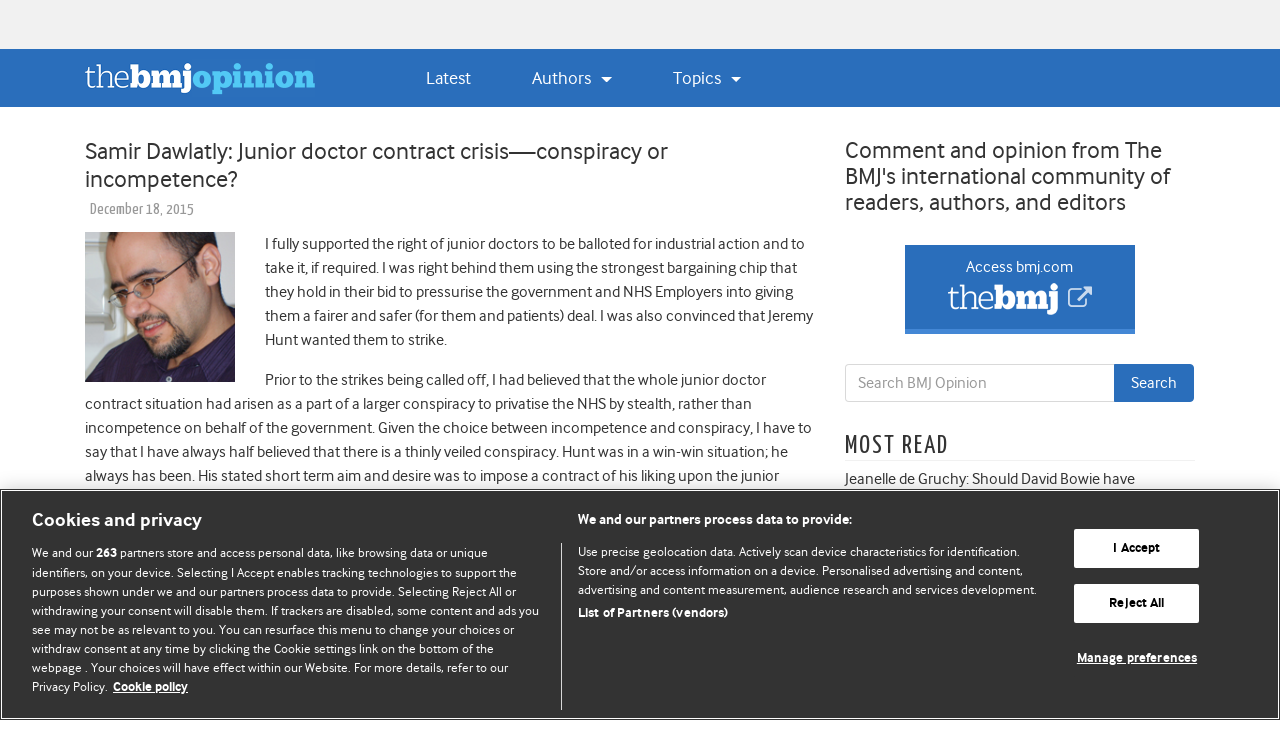

--- FILE ---
content_type: text/html; charset=UTF-8
request_url: https://blogs.bmj.com/bmj/2015/12/18/samir-dawlatly-junior-doctor-contract-crisis-conspiracy-or-incompetence/
body_size: 26834
content:


<!DOCTYPE html>
<html lang="en-US">
<head>
  <meta charset="UTF-8">
  <meta http-equiv="X-UA-Compatible" content="IE=edge, chrome=1"><script type="text/javascript">(window.NREUM||(NREUM={})).init={ajax:{deny_list:["bam.eu01.nr-data.net"]},feature_flags:["soft_nav"]};(window.NREUM||(NREUM={})).loader_config={licenseKey:"40ca06c336",applicationID:"10389488",browserID:"10389548"};;/*! For license information please see nr-loader-rum-1.307.0.min.js.LICENSE.txt */
(()=>{var e,t,r={163:(e,t,r)=>{"use strict";r.d(t,{j:()=>E});var n=r(384),i=r(1741);var a=r(2555);r(860).K7.genericEvents;const s="experimental.resources",o="register",c=e=>{if(!e||"string"!=typeof e)return!1;try{document.createDocumentFragment().querySelector(e)}catch{return!1}return!0};var d=r(2614),u=r(944),l=r(8122);const f="[data-nr-mask]",g=e=>(0,l.a)(e,(()=>{const e={feature_flags:[],experimental:{allow_registered_children:!1,resources:!1},mask_selector:"*",block_selector:"[data-nr-block]",mask_input_options:{color:!1,date:!1,"datetime-local":!1,email:!1,month:!1,number:!1,range:!1,search:!1,tel:!1,text:!1,time:!1,url:!1,week:!1,textarea:!1,select:!1,password:!0}};return{ajax:{deny_list:void 0,block_internal:!0,enabled:!0,autoStart:!0},api:{get allow_registered_children(){return e.feature_flags.includes(o)||e.experimental.allow_registered_children},set allow_registered_children(t){e.experimental.allow_registered_children=t},duplicate_registered_data:!1},browser_consent_mode:{enabled:!1},distributed_tracing:{enabled:void 0,exclude_newrelic_header:void 0,cors_use_newrelic_header:void 0,cors_use_tracecontext_headers:void 0,allowed_origins:void 0},get feature_flags(){return e.feature_flags},set feature_flags(t){e.feature_flags=t},generic_events:{enabled:!0,autoStart:!0},harvest:{interval:30},jserrors:{enabled:!0,autoStart:!0},logging:{enabled:!0,autoStart:!0},metrics:{enabled:!0,autoStart:!0},obfuscate:void 0,page_action:{enabled:!0},page_view_event:{enabled:!0,autoStart:!0},page_view_timing:{enabled:!0,autoStart:!0},performance:{capture_marks:!1,capture_measures:!1,capture_detail:!0,resources:{get enabled(){return e.feature_flags.includes(s)||e.experimental.resources},set enabled(t){e.experimental.resources=t},asset_types:[],first_party_domains:[],ignore_newrelic:!0}},privacy:{cookies_enabled:!0},proxy:{assets:void 0,beacon:void 0},session:{expiresMs:d.wk,inactiveMs:d.BB},session_replay:{autoStart:!0,enabled:!1,preload:!1,sampling_rate:10,error_sampling_rate:100,collect_fonts:!1,inline_images:!1,fix_stylesheets:!0,mask_all_inputs:!0,get mask_text_selector(){return e.mask_selector},set mask_text_selector(t){c(t)?e.mask_selector="".concat(t,",").concat(f):""===t||null===t?e.mask_selector=f:(0,u.R)(5,t)},get block_class(){return"nr-block"},get ignore_class(){return"nr-ignore"},get mask_text_class(){return"nr-mask"},get block_selector(){return e.block_selector},set block_selector(t){c(t)?e.block_selector+=",".concat(t):""!==t&&(0,u.R)(6,t)},get mask_input_options(){return e.mask_input_options},set mask_input_options(t){t&&"object"==typeof t?e.mask_input_options={...t,password:!0}:(0,u.R)(7,t)}},session_trace:{enabled:!0,autoStart:!0},soft_navigations:{enabled:!0,autoStart:!0},spa:{enabled:!0,autoStart:!0},ssl:void 0,user_actions:{enabled:!0,elementAttributes:["id","className","tagName","type"]}}})());var p=r(6154),m=r(9324);let h=0;const v={buildEnv:m.F3,distMethod:m.Xs,version:m.xv,originTime:p.WN},b={consented:!1},y={appMetadata:{},get consented(){return this.session?.state?.consent||b.consented},set consented(e){b.consented=e},customTransaction:void 0,denyList:void 0,disabled:!1,harvester:void 0,isolatedBacklog:!1,isRecording:!1,loaderType:void 0,maxBytes:3e4,obfuscator:void 0,onerror:void 0,ptid:void 0,releaseIds:{},session:void 0,timeKeeper:void 0,registeredEntities:[],jsAttributesMetadata:{bytes:0},get harvestCount(){return++h}},_=e=>{const t=(0,l.a)(e,y),r=Object.keys(v).reduce((e,t)=>(e[t]={value:v[t],writable:!1,configurable:!0,enumerable:!0},e),{});return Object.defineProperties(t,r)};var w=r(5701);const x=e=>{const t=e.startsWith("http");e+="/",r.p=t?e:"https://"+e};var R=r(7836),k=r(3241);const A={accountID:void 0,trustKey:void 0,agentID:void 0,licenseKey:void 0,applicationID:void 0,xpid:void 0},S=e=>(0,l.a)(e,A),T=new Set;function E(e,t={},r,s){let{init:o,info:c,loader_config:d,runtime:u={},exposed:l=!0}=t;if(!c){const e=(0,n.pV)();o=e.init,c=e.info,d=e.loader_config}e.init=g(o||{}),e.loader_config=S(d||{}),c.jsAttributes??={},p.bv&&(c.jsAttributes.isWorker=!0),e.info=(0,a.D)(c);const f=e.init,m=[c.beacon,c.errorBeacon];T.has(e.agentIdentifier)||(f.proxy.assets&&(x(f.proxy.assets),m.push(f.proxy.assets)),f.proxy.beacon&&m.push(f.proxy.beacon),e.beacons=[...m],function(e){const t=(0,n.pV)();Object.getOwnPropertyNames(i.W.prototype).forEach(r=>{const n=i.W.prototype[r];if("function"!=typeof n||"constructor"===n)return;let a=t[r];e[r]&&!1!==e.exposed&&"micro-agent"!==e.runtime?.loaderType&&(t[r]=(...t)=>{const n=e[r](...t);return a?a(...t):n})})}(e),(0,n.US)("activatedFeatures",w.B)),u.denyList=[...f.ajax.deny_list||[],...f.ajax.block_internal?m:[]],u.ptid=e.agentIdentifier,u.loaderType=r,e.runtime=_(u),T.has(e.agentIdentifier)||(e.ee=R.ee.get(e.agentIdentifier),e.exposed=l,(0,k.W)({agentIdentifier:e.agentIdentifier,drained:!!w.B?.[e.agentIdentifier],type:"lifecycle",name:"initialize",feature:void 0,data:e.config})),T.add(e.agentIdentifier)}},384:(e,t,r)=>{"use strict";r.d(t,{NT:()=>s,US:()=>u,Zm:()=>o,bQ:()=>d,dV:()=>c,pV:()=>l});var n=r(6154),i=r(1863),a=r(1910);const s={beacon:"bam.nr-data.net",errorBeacon:"bam.nr-data.net"};function o(){return n.gm.NREUM||(n.gm.NREUM={}),void 0===n.gm.newrelic&&(n.gm.newrelic=n.gm.NREUM),n.gm.NREUM}function c(){let e=o();return e.o||(e.o={ST:n.gm.setTimeout,SI:n.gm.setImmediate||n.gm.setInterval,CT:n.gm.clearTimeout,XHR:n.gm.XMLHttpRequest,REQ:n.gm.Request,EV:n.gm.Event,PR:n.gm.Promise,MO:n.gm.MutationObserver,FETCH:n.gm.fetch,WS:n.gm.WebSocket},(0,a.i)(...Object.values(e.o))),e}function d(e,t){let r=o();r.initializedAgents??={},t.initializedAt={ms:(0,i.t)(),date:new Date},r.initializedAgents[e]=t}function u(e,t){o()[e]=t}function l(){return function(){let e=o();const t=e.info||{};e.info={beacon:s.beacon,errorBeacon:s.errorBeacon,...t}}(),function(){let e=o();const t=e.init||{};e.init={...t}}(),c(),function(){let e=o();const t=e.loader_config||{};e.loader_config={...t}}(),o()}},782:(e,t,r)=>{"use strict";r.d(t,{T:()=>n});const n=r(860).K7.pageViewTiming},860:(e,t,r)=>{"use strict";r.d(t,{$J:()=>u,K7:()=>c,P3:()=>d,XX:()=>i,Yy:()=>o,df:()=>a,qY:()=>n,v4:()=>s});const n="events",i="jserrors",a="browser/blobs",s="rum",o="browser/logs",c={ajax:"ajax",genericEvents:"generic_events",jserrors:i,logging:"logging",metrics:"metrics",pageAction:"page_action",pageViewEvent:"page_view_event",pageViewTiming:"page_view_timing",sessionReplay:"session_replay",sessionTrace:"session_trace",softNav:"soft_navigations",spa:"spa"},d={[c.pageViewEvent]:1,[c.pageViewTiming]:2,[c.metrics]:3,[c.jserrors]:4,[c.spa]:5,[c.ajax]:6,[c.sessionTrace]:7,[c.softNav]:8,[c.sessionReplay]:9,[c.logging]:10,[c.genericEvents]:11},u={[c.pageViewEvent]:s,[c.pageViewTiming]:n,[c.ajax]:n,[c.spa]:n,[c.softNav]:n,[c.metrics]:i,[c.jserrors]:i,[c.sessionTrace]:a,[c.sessionReplay]:a,[c.logging]:o,[c.genericEvents]:"ins"}},944:(e,t,r)=>{"use strict";r.d(t,{R:()=>i});var n=r(3241);function i(e,t){"function"==typeof console.debug&&(console.debug("New Relic Warning: https://github.com/newrelic/newrelic-browser-agent/blob/main/docs/warning-codes.md#".concat(e),t),(0,n.W)({agentIdentifier:null,drained:null,type:"data",name:"warn",feature:"warn",data:{code:e,secondary:t}}))}},1687:(e,t,r)=>{"use strict";r.d(t,{Ak:()=>d,Ze:()=>f,x3:()=>u});var n=r(3241),i=r(7836),a=r(3606),s=r(860),o=r(2646);const c={};function d(e,t){const r={staged:!1,priority:s.P3[t]||0};l(e),c[e].get(t)||c[e].set(t,r)}function u(e,t){e&&c[e]&&(c[e].get(t)&&c[e].delete(t),p(e,t,!1),c[e].size&&g(e))}function l(e){if(!e)throw new Error("agentIdentifier required");c[e]||(c[e]=new Map)}function f(e="",t="feature",r=!1){if(l(e),!e||!c[e].get(t)||r)return p(e,t);c[e].get(t).staged=!0,g(e)}function g(e){const t=Array.from(c[e]);t.every(([e,t])=>t.staged)&&(t.sort((e,t)=>e[1].priority-t[1].priority),t.forEach(([t])=>{c[e].delete(t),p(e,t)}))}function p(e,t,r=!0){const s=e?i.ee.get(e):i.ee,c=a.i.handlers;if(!s.aborted&&s.backlog&&c){if((0,n.W)({agentIdentifier:e,type:"lifecycle",name:"drain",feature:t}),r){const e=s.backlog[t],r=c[t];if(r){for(let t=0;e&&t<e.length;++t)m(e[t],r);Object.entries(r).forEach(([e,t])=>{Object.values(t||{}).forEach(t=>{t[0]?.on&&t[0]?.context()instanceof o.y&&t[0].on(e,t[1])})})}}s.isolatedBacklog||delete c[t],s.backlog[t]=null,s.emit("drain-"+t,[])}}function m(e,t){var r=e[1];Object.values(t[r]||{}).forEach(t=>{var r=e[0];if(t[0]===r){var n=t[1],i=e[3],a=e[2];n.apply(i,a)}})}},1738:(e,t,r)=>{"use strict";r.d(t,{U:()=>g,Y:()=>f});var n=r(3241),i=r(9908),a=r(1863),s=r(944),o=r(5701),c=r(3969),d=r(8362),u=r(860),l=r(4261);function f(e,t,r,a){const f=a||r;!f||f[e]&&f[e]!==d.d.prototype[e]||(f[e]=function(){(0,i.p)(c.xV,["API/"+e+"/called"],void 0,u.K7.metrics,r.ee),(0,n.W)({agentIdentifier:r.agentIdentifier,drained:!!o.B?.[r.agentIdentifier],type:"data",name:"api",feature:l.Pl+e,data:{}});try{return t.apply(this,arguments)}catch(e){(0,s.R)(23,e)}})}function g(e,t,r,n,s){const o=e.info;null===r?delete o.jsAttributes[t]:o.jsAttributes[t]=r,(s||null===r)&&(0,i.p)(l.Pl+n,[(0,a.t)(),t,r],void 0,"session",e.ee)}},1741:(e,t,r)=>{"use strict";r.d(t,{W:()=>a});var n=r(944),i=r(4261);class a{#e(e,...t){if(this[e]!==a.prototype[e])return this[e](...t);(0,n.R)(35,e)}addPageAction(e,t){return this.#e(i.hG,e,t)}register(e){return this.#e(i.eY,e)}recordCustomEvent(e,t){return this.#e(i.fF,e,t)}setPageViewName(e,t){return this.#e(i.Fw,e,t)}setCustomAttribute(e,t,r){return this.#e(i.cD,e,t,r)}noticeError(e,t){return this.#e(i.o5,e,t)}setUserId(e,t=!1){return this.#e(i.Dl,e,t)}setApplicationVersion(e){return this.#e(i.nb,e)}setErrorHandler(e){return this.#e(i.bt,e)}addRelease(e,t){return this.#e(i.k6,e,t)}log(e,t){return this.#e(i.$9,e,t)}start(){return this.#e(i.d3)}finished(e){return this.#e(i.BL,e)}recordReplay(){return this.#e(i.CH)}pauseReplay(){return this.#e(i.Tb)}addToTrace(e){return this.#e(i.U2,e)}setCurrentRouteName(e){return this.#e(i.PA,e)}interaction(e){return this.#e(i.dT,e)}wrapLogger(e,t,r){return this.#e(i.Wb,e,t,r)}measure(e,t){return this.#e(i.V1,e,t)}consent(e){return this.#e(i.Pv,e)}}},1863:(e,t,r)=>{"use strict";function n(){return Math.floor(performance.now())}r.d(t,{t:()=>n})},1910:(e,t,r)=>{"use strict";r.d(t,{i:()=>a});var n=r(944);const i=new Map;function a(...e){return e.every(e=>{if(i.has(e))return i.get(e);const t="function"==typeof e?e.toString():"",r=t.includes("[native code]"),a=t.includes("nrWrapper");return r||a||(0,n.R)(64,e?.name||t),i.set(e,r),r})}},2555:(e,t,r)=>{"use strict";r.d(t,{D:()=>o,f:()=>s});var n=r(384),i=r(8122);const a={beacon:n.NT.beacon,errorBeacon:n.NT.errorBeacon,licenseKey:void 0,applicationID:void 0,sa:void 0,queueTime:void 0,applicationTime:void 0,ttGuid:void 0,user:void 0,account:void 0,product:void 0,extra:void 0,jsAttributes:{},userAttributes:void 0,atts:void 0,transactionName:void 0,tNamePlain:void 0};function s(e){try{return!!e.licenseKey&&!!e.errorBeacon&&!!e.applicationID}catch(e){return!1}}const o=e=>(0,i.a)(e,a)},2614:(e,t,r)=>{"use strict";r.d(t,{BB:()=>s,H3:()=>n,g:()=>d,iL:()=>c,tS:()=>o,uh:()=>i,wk:()=>a});const n="NRBA",i="SESSION",a=144e5,s=18e5,o={STARTED:"session-started",PAUSE:"session-pause",RESET:"session-reset",RESUME:"session-resume",UPDATE:"session-update"},c={SAME_TAB:"same-tab",CROSS_TAB:"cross-tab"},d={OFF:0,FULL:1,ERROR:2}},2646:(e,t,r)=>{"use strict";r.d(t,{y:()=>n});class n{constructor(e){this.contextId=e}}},2843:(e,t,r)=>{"use strict";r.d(t,{G:()=>a,u:()=>i});var n=r(3878);function i(e,t=!1,r,i){(0,n.DD)("visibilitychange",function(){if(t)return void("hidden"===document.visibilityState&&e());e(document.visibilityState)},r,i)}function a(e,t,r){(0,n.sp)("pagehide",e,t,r)}},3241:(e,t,r)=>{"use strict";r.d(t,{W:()=>a});var n=r(6154);const i="newrelic";function a(e={}){try{n.gm.dispatchEvent(new CustomEvent(i,{detail:e}))}catch(e){}}},3606:(e,t,r)=>{"use strict";r.d(t,{i:()=>a});var n=r(9908);a.on=s;var i=a.handlers={};function a(e,t,r,a){s(a||n.d,i,e,t,r)}function s(e,t,r,i,a){a||(a="feature"),e||(e=n.d);var s=t[a]=t[a]||{};(s[r]=s[r]||[]).push([e,i])}},3878:(e,t,r)=>{"use strict";function n(e,t){return{capture:e,passive:!1,signal:t}}function i(e,t,r=!1,i){window.addEventListener(e,t,n(r,i))}function a(e,t,r=!1,i){document.addEventListener(e,t,n(r,i))}r.d(t,{DD:()=>a,jT:()=>n,sp:()=>i})},3969:(e,t,r)=>{"use strict";r.d(t,{TZ:()=>n,XG:()=>o,rs:()=>i,xV:()=>s,z_:()=>a});const n=r(860).K7.metrics,i="sm",a="cm",s="storeSupportabilityMetrics",o="storeEventMetrics"},4234:(e,t,r)=>{"use strict";r.d(t,{W:()=>a});var n=r(7836),i=r(1687);class a{constructor(e,t){this.agentIdentifier=e,this.ee=n.ee.get(e),this.featureName=t,this.blocked=!1}deregisterDrain(){(0,i.x3)(this.agentIdentifier,this.featureName)}}},4261:(e,t,r)=>{"use strict";r.d(t,{$9:()=>d,BL:()=>o,CH:()=>g,Dl:()=>_,Fw:()=>y,PA:()=>h,Pl:()=>n,Pv:()=>k,Tb:()=>l,U2:()=>a,V1:()=>R,Wb:()=>x,bt:()=>b,cD:()=>v,d3:()=>w,dT:()=>c,eY:()=>p,fF:()=>f,hG:()=>i,k6:()=>s,nb:()=>m,o5:()=>u});const n="api-",i="addPageAction",a="addToTrace",s="addRelease",o="finished",c="interaction",d="log",u="noticeError",l="pauseReplay",f="recordCustomEvent",g="recordReplay",p="register",m="setApplicationVersion",h="setCurrentRouteName",v="setCustomAttribute",b="setErrorHandler",y="setPageViewName",_="setUserId",w="start",x="wrapLogger",R="measure",k="consent"},5289:(e,t,r)=>{"use strict";r.d(t,{GG:()=>s,Qr:()=>c,sB:()=>o});var n=r(3878),i=r(6389);function a(){return"undefined"==typeof document||"complete"===document.readyState}function s(e,t){if(a())return e();const r=(0,i.J)(e),s=setInterval(()=>{a()&&(clearInterval(s),r())},500);(0,n.sp)("load",r,t)}function o(e){if(a())return e();(0,n.DD)("DOMContentLoaded",e)}function c(e){if(a())return e();(0,n.sp)("popstate",e)}},5607:(e,t,r)=>{"use strict";r.d(t,{W:()=>n});const n=(0,r(9566).bz)()},5701:(e,t,r)=>{"use strict";r.d(t,{B:()=>a,t:()=>s});var n=r(3241);const i=new Set,a={};function s(e,t){const r=t.agentIdentifier;a[r]??={},e&&"object"==typeof e&&(i.has(r)||(t.ee.emit("rumresp",[e]),a[r]=e,i.add(r),(0,n.W)({agentIdentifier:r,loaded:!0,drained:!0,type:"lifecycle",name:"load",feature:void 0,data:e})))}},6154:(e,t,r)=>{"use strict";r.d(t,{OF:()=>c,RI:()=>i,WN:()=>u,bv:()=>a,eN:()=>l,gm:()=>s,mw:()=>o,sb:()=>d});var n=r(1863);const i="undefined"!=typeof window&&!!window.document,a="undefined"!=typeof WorkerGlobalScope&&("undefined"!=typeof self&&self instanceof WorkerGlobalScope&&self.navigator instanceof WorkerNavigator||"undefined"!=typeof globalThis&&globalThis instanceof WorkerGlobalScope&&globalThis.navigator instanceof WorkerNavigator),s=i?window:"undefined"!=typeof WorkerGlobalScope&&("undefined"!=typeof self&&self instanceof WorkerGlobalScope&&self||"undefined"!=typeof globalThis&&globalThis instanceof WorkerGlobalScope&&globalThis),o=Boolean("hidden"===s?.document?.visibilityState),c=/iPad|iPhone|iPod/.test(s.navigator?.userAgent),d=c&&"undefined"==typeof SharedWorker,u=((()=>{const e=s.navigator?.userAgent?.match(/Firefox[/\s](\d+\.\d+)/);Array.isArray(e)&&e.length>=2&&e[1]})(),Date.now()-(0,n.t)()),l=()=>"undefined"!=typeof PerformanceNavigationTiming&&s?.performance?.getEntriesByType("navigation")?.[0]?.responseStart},6389:(e,t,r)=>{"use strict";function n(e,t=500,r={}){const n=r?.leading||!1;let i;return(...r)=>{n&&void 0===i&&(e.apply(this,r),i=setTimeout(()=>{i=clearTimeout(i)},t)),n||(clearTimeout(i),i=setTimeout(()=>{e.apply(this,r)},t))}}function i(e){let t=!1;return(...r)=>{t||(t=!0,e.apply(this,r))}}r.d(t,{J:()=>i,s:()=>n})},6630:(e,t,r)=>{"use strict";r.d(t,{T:()=>n});const n=r(860).K7.pageViewEvent},7699:(e,t,r)=>{"use strict";r.d(t,{It:()=>a,KC:()=>o,No:()=>i,qh:()=>s});var n=r(860);const i=16e3,a=1e6,s="SESSION_ERROR",o={[n.K7.logging]:!0,[n.K7.genericEvents]:!1,[n.K7.jserrors]:!1,[n.K7.ajax]:!1}},7836:(e,t,r)=>{"use strict";r.d(t,{P:()=>o,ee:()=>c});var n=r(384),i=r(8990),a=r(2646),s=r(5607);const o="nr@context:".concat(s.W),c=function e(t,r){var n={},s={},u={},l=!1;try{l=16===r.length&&d.initializedAgents?.[r]?.runtime.isolatedBacklog}catch(e){}var f={on:p,addEventListener:p,removeEventListener:function(e,t){var r=n[e];if(!r)return;for(var i=0;i<r.length;i++)r[i]===t&&r.splice(i,1)},emit:function(e,r,n,i,a){!1!==a&&(a=!0);if(c.aborted&&!i)return;t&&a&&t.emit(e,r,n);var o=g(n);m(e).forEach(e=>{e.apply(o,r)});var d=v()[s[e]];d&&d.push([f,e,r,o]);return o},get:h,listeners:m,context:g,buffer:function(e,t){const r=v();if(t=t||"feature",f.aborted)return;Object.entries(e||{}).forEach(([e,n])=>{s[n]=t,t in r||(r[t]=[])})},abort:function(){f._aborted=!0,Object.keys(f.backlog).forEach(e=>{delete f.backlog[e]})},isBuffering:function(e){return!!v()[s[e]]},debugId:r,backlog:l?{}:t&&"object"==typeof t.backlog?t.backlog:{},isolatedBacklog:l};return Object.defineProperty(f,"aborted",{get:()=>{let e=f._aborted||!1;return e||(t&&(e=t.aborted),e)}}),f;function g(e){return e&&e instanceof a.y?e:e?(0,i.I)(e,o,()=>new a.y(o)):new a.y(o)}function p(e,t){n[e]=m(e).concat(t)}function m(e){return n[e]||[]}function h(t){return u[t]=u[t]||e(f,t)}function v(){return f.backlog}}(void 0,"globalEE"),d=(0,n.Zm)();d.ee||(d.ee=c)},8122:(e,t,r)=>{"use strict";r.d(t,{a:()=>i});var n=r(944);function i(e,t){try{if(!e||"object"!=typeof e)return(0,n.R)(3);if(!t||"object"!=typeof t)return(0,n.R)(4);const r=Object.create(Object.getPrototypeOf(t),Object.getOwnPropertyDescriptors(t)),a=0===Object.keys(r).length?e:r;for(let s in a)if(void 0!==e[s])try{if(null===e[s]){r[s]=null;continue}Array.isArray(e[s])&&Array.isArray(t[s])?r[s]=Array.from(new Set([...e[s],...t[s]])):"object"==typeof e[s]&&"object"==typeof t[s]?r[s]=i(e[s],t[s]):r[s]=e[s]}catch(e){r[s]||(0,n.R)(1,e)}return r}catch(e){(0,n.R)(2,e)}}},8362:(e,t,r)=>{"use strict";r.d(t,{d:()=>a});var n=r(9566),i=r(1741);class a extends i.W{agentIdentifier=(0,n.LA)(16)}},8374:(e,t,r)=>{r.nc=(()=>{try{return document?.currentScript?.nonce}catch(e){}return""})()},8990:(e,t,r)=>{"use strict";r.d(t,{I:()=>i});var n=Object.prototype.hasOwnProperty;function i(e,t,r){if(n.call(e,t))return e[t];var i=r();if(Object.defineProperty&&Object.keys)try{return Object.defineProperty(e,t,{value:i,writable:!0,enumerable:!1}),i}catch(e){}return e[t]=i,i}},9324:(e,t,r)=>{"use strict";r.d(t,{F3:()=>i,Xs:()=>a,xv:()=>n});const n="1.307.0",i="PROD",a="CDN"},9566:(e,t,r)=>{"use strict";r.d(t,{LA:()=>o,bz:()=>s});var n=r(6154);const i="xxxxxxxx-xxxx-4xxx-yxxx-xxxxxxxxxxxx";function a(e,t){return e?15&e[t]:16*Math.random()|0}function s(){const e=n.gm?.crypto||n.gm?.msCrypto;let t,r=0;return e&&e.getRandomValues&&(t=e.getRandomValues(new Uint8Array(30))),i.split("").map(e=>"x"===e?a(t,r++).toString(16):"y"===e?(3&a()|8).toString(16):e).join("")}function o(e){const t=n.gm?.crypto||n.gm?.msCrypto;let r,i=0;t&&t.getRandomValues&&(r=t.getRandomValues(new Uint8Array(e)));const s=[];for(var o=0;o<e;o++)s.push(a(r,i++).toString(16));return s.join("")}},9908:(e,t,r)=>{"use strict";r.d(t,{d:()=>n,p:()=>i});var n=r(7836).ee.get("handle");function i(e,t,r,i,a){a?(a.buffer([e],i),a.emit(e,t,r)):(n.buffer([e],i),n.emit(e,t,r))}}},n={};function i(e){var t=n[e];if(void 0!==t)return t.exports;var a=n[e]={exports:{}};return r[e](a,a.exports,i),a.exports}i.m=r,i.d=(e,t)=>{for(var r in t)i.o(t,r)&&!i.o(e,r)&&Object.defineProperty(e,r,{enumerable:!0,get:t[r]})},i.f={},i.e=e=>Promise.all(Object.keys(i.f).reduce((t,r)=>(i.f[r](e,t),t),[])),i.u=e=>"nr-rum-1.307.0.min.js",i.o=(e,t)=>Object.prototype.hasOwnProperty.call(e,t),e={},t="NRBA-1.307.0.PROD:",i.l=(r,n,a,s)=>{if(e[r])e[r].push(n);else{var o,c;if(void 0!==a)for(var d=document.getElementsByTagName("script"),u=0;u<d.length;u++){var l=d[u];if(l.getAttribute("src")==r||l.getAttribute("data-webpack")==t+a){o=l;break}}if(!o){c=!0;var f={296:"sha512-3EXXyZqgAupfCzApe8jx8MLgGn3TbzhyI1Jve2HiIeHZU3eYpQT4hF0fMRkBBDdQT8+b9YmzmeYUZ4Q/8KBSNg=="};(o=document.createElement("script")).charset="utf-8",i.nc&&o.setAttribute("nonce",i.nc),o.setAttribute("data-webpack",t+a),o.src=r,0!==o.src.indexOf(window.location.origin+"/")&&(o.crossOrigin="anonymous"),f[s]&&(o.integrity=f[s])}e[r]=[n];var g=(t,n)=>{o.onerror=o.onload=null,clearTimeout(p);var i=e[r];if(delete e[r],o.parentNode&&o.parentNode.removeChild(o),i&&i.forEach(e=>e(n)),t)return t(n)},p=setTimeout(g.bind(null,void 0,{type:"timeout",target:o}),12e4);o.onerror=g.bind(null,o.onerror),o.onload=g.bind(null,o.onload),c&&document.head.appendChild(o)}},i.r=e=>{"undefined"!=typeof Symbol&&Symbol.toStringTag&&Object.defineProperty(e,Symbol.toStringTag,{value:"Module"}),Object.defineProperty(e,"__esModule",{value:!0})},i.p="https://js-agent.newrelic.com/",(()=>{var e={374:0,840:0};i.f.j=(t,r)=>{var n=i.o(e,t)?e[t]:void 0;if(0!==n)if(n)r.push(n[2]);else{var a=new Promise((r,i)=>n=e[t]=[r,i]);r.push(n[2]=a);var s=i.p+i.u(t),o=new Error;i.l(s,r=>{if(i.o(e,t)&&(0!==(n=e[t])&&(e[t]=void 0),n)){var a=r&&("load"===r.type?"missing":r.type),s=r&&r.target&&r.target.src;o.message="Loading chunk "+t+" failed: ("+a+": "+s+")",o.name="ChunkLoadError",o.type=a,o.request=s,n[1](o)}},"chunk-"+t,t)}};var t=(t,r)=>{var n,a,[s,o,c]=r,d=0;if(s.some(t=>0!==e[t])){for(n in o)i.o(o,n)&&(i.m[n]=o[n]);if(c)c(i)}for(t&&t(r);d<s.length;d++)a=s[d],i.o(e,a)&&e[a]&&e[a][0](),e[a]=0},r=self["webpackChunk:NRBA-1.307.0.PROD"]=self["webpackChunk:NRBA-1.307.0.PROD"]||[];r.forEach(t.bind(null,0)),r.push=t.bind(null,r.push.bind(r))})(),(()=>{"use strict";i(8374);var e=i(8362),t=i(860);const r=Object.values(t.K7);var n=i(163);var a=i(9908),s=i(1863),o=i(4261),c=i(1738);var d=i(1687),u=i(4234),l=i(5289),f=i(6154),g=i(944),p=i(384);const m=e=>f.RI&&!0===e?.privacy.cookies_enabled;function h(e){return!!(0,p.dV)().o.MO&&m(e)&&!0===e?.session_trace.enabled}var v=i(6389),b=i(7699);class y extends u.W{constructor(e,t){super(e.agentIdentifier,t),this.agentRef=e,this.abortHandler=void 0,this.featAggregate=void 0,this.loadedSuccessfully=void 0,this.onAggregateImported=new Promise(e=>{this.loadedSuccessfully=e}),this.deferred=Promise.resolve(),!1===e.init[this.featureName].autoStart?this.deferred=new Promise((t,r)=>{this.ee.on("manual-start-all",(0,v.J)(()=>{(0,d.Ak)(e.agentIdentifier,this.featureName),t()}))}):(0,d.Ak)(e.agentIdentifier,t)}importAggregator(e,t,r={}){if(this.featAggregate)return;const n=async()=>{let n;await this.deferred;try{if(m(e.init)){const{setupAgentSession:t}=await i.e(296).then(i.bind(i,3305));n=t(e)}}catch(e){(0,g.R)(20,e),this.ee.emit("internal-error",[e]),(0,a.p)(b.qh,[e],void 0,this.featureName,this.ee)}try{if(!this.#t(this.featureName,n,e.init))return(0,d.Ze)(this.agentIdentifier,this.featureName),void this.loadedSuccessfully(!1);const{Aggregate:i}=await t();this.featAggregate=new i(e,r),e.runtime.harvester.initializedAggregates.push(this.featAggregate),this.loadedSuccessfully(!0)}catch(e){(0,g.R)(34,e),this.abortHandler?.(),(0,d.Ze)(this.agentIdentifier,this.featureName,!0),this.loadedSuccessfully(!1),this.ee&&this.ee.abort()}};f.RI?(0,l.GG)(()=>n(),!0):n()}#t(e,r,n){if(this.blocked)return!1;switch(e){case t.K7.sessionReplay:return h(n)&&!!r;case t.K7.sessionTrace:return!!r;default:return!0}}}var _=i(6630),w=i(2614),x=i(3241);class R extends y{static featureName=_.T;constructor(e){var t;super(e,_.T),this.setupInspectionEvents(e.agentIdentifier),t=e,(0,c.Y)(o.Fw,function(e,r){"string"==typeof e&&("/"!==e.charAt(0)&&(e="/"+e),t.runtime.customTransaction=(r||"http://custom.transaction")+e,(0,a.p)(o.Pl+o.Fw,[(0,s.t)()],void 0,void 0,t.ee))},t),this.importAggregator(e,()=>i.e(296).then(i.bind(i,3943)))}setupInspectionEvents(e){const t=(t,r)=>{t&&(0,x.W)({agentIdentifier:e,timeStamp:t.timeStamp,loaded:"complete"===t.target.readyState,type:"window",name:r,data:t.target.location+""})};(0,l.sB)(e=>{t(e,"DOMContentLoaded")}),(0,l.GG)(e=>{t(e,"load")}),(0,l.Qr)(e=>{t(e,"navigate")}),this.ee.on(w.tS.UPDATE,(t,r)=>{(0,x.W)({agentIdentifier:e,type:"lifecycle",name:"session",data:r})})}}class k extends e.d{constructor(e){var t;(super(),f.gm)?(this.features={},(0,p.bQ)(this.agentIdentifier,this),this.desiredFeatures=new Set(e.features||[]),this.desiredFeatures.add(R),(0,n.j)(this,e,e.loaderType||"agent"),t=this,(0,c.Y)(o.cD,function(e,r,n=!1){if("string"==typeof e){if(["string","number","boolean"].includes(typeof r)||null===r)return(0,c.U)(t,e,r,o.cD,n);(0,g.R)(40,typeof r)}else(0,g.R)(39,typeof e)},t),function(e){(0,c.Y)(o.Dl,function(t,r=!1){if("string"!=typeof t&&null!==t)return void(0,g.R)(41,typeof t);const n=e.info.jsAttributes["enduser.id"];r&&null!=n&&n!==t?(0,a.p)(o.Pl+"setUserIdAndResetSession",[t],void 0,"session",e.ee):(0,c.U)(e,"enduser.id",t,o.Dl,!0)},e)}(this),function(e){(0,c.Y)(o.nb,function(t){if("string"==typeof t||null===t)return(0,c.U)(e,"application.version",t,o.nb,!1);(0,g.R)(42,typeof t)},e)}(this),function(e){(0,c.Y)(o.d3,function(){e.ee.emit("manual-start-all")},e)}(this),function(e){(0,c.Y)(o.Pv,function(t=!0){if("boolean"==typeof t){if((0,a.p)(o.Pl+o.Pv,[t],void 0,"session",e.ee),e.runtime.consented=t,t){const t=e.features.page_view_event;t.onAggregateImported.then(e=>{const r=t.featAggregate;e&&!r.sentRum&&r.sendRum()})}}else(0,g.R)(65,typeof t)},e)}(this),this.run()):(0,g.R)(21)}get config(){return{info:this.info,init:this.init,loader_config:this.loader_config,runtime:this.runtime}}get api(){return this}run(){try{const e=function(e){const t={};return r.forEach(r=>{t[r]=!!e[r]?.enabled}),t}(this.init),n=[...this.desiredFeatures];n.sort((e,r)=>t.P3[e.featureName]-t.P3[r.featureName]),n.forEach(r=>{if(!e[r.featureName]&&r.featureName!==t.K7.pageViewEvent)return;if(r.featureName===t.K7.spa)return void(0,g.R)(67);const n=function(e){switch(e){case t.K7.ajax:return[t.K7.jserrors];case t.K7.sessionTrace:return[t.K7.ajax,t.K7.pageViewEvent];case t.K7.sessionReplay:return[t.K7.sessionTrace];case t.K7.pageViewTiming:return[t.K7.pageViewEvent];default:return[]}}(r.featureName).filter(e=>!(e in this.features));n.length>0&&(0,g.R)(36,{targetFeature:r.featureName,missingDependencies:n}),this.features[r.featureName]=new r(this)})}catch(e){(0,g.R)(22,e);for(const e in this.features)this.features[e].abortHandler?.();const t=(0,p.Zm)();delete t.initializedAgents[this.agentIdentifier]?.features,delete this.sharedAggregator;return t.ee.get(this.agentIdentifier).abort(),!1}}}var A=i(2843),S=i(782);class T extends y{static featureName=S.T;constructor(e){super(e,S.T),f.RI&&((0,A.u)(()=>(0,a.p)("docHidden",[(0,s.t)()],void 0,S.T,this.ee),!0),(0,A.G)(()=>(0,a.p)("winPagehide",[(0,s.t)()],void 0,S.T,this.ee)),this.importAggregator(e,()=>i.e(296).then(i.bind(i,2117))))}}var E=i(3969);class I extends y{static featureName=E.TZ;constructor(e){super(e,E.TZ),f.RI&&document.addEventListener("securitypolicyviolation",e=>{(0,a.p)(E.xV,["Generic/CSPViolation/Detected"],void 0,this.featureName,this.ee)}),this.importAggregator(e,()=>i.e(296).then(i.bind(i,9623)))}}new k({features:[R,T,I],loaderType:"lite"})})()})();</script>
  <meta name="viewport" content="width=device-width, initial-scale=1">
  <meta name="mobile-web-app-capable" content="yes">
  <meta name="apple-mobile-web-app-capable" content="yes">
  <meta name="apple-mobile-web-app-title" content="The BMJ - Helping doctors make better decisions.">
  <link rel="profile" href="http://gmpg.org/xfn/11">
  <link rel="pingback" href="https://blogs.bmj.com/bmj/xmlrpc.php">
  <style> a.optanon-show-settings {
    display: none !important;
      }   
    </style>


<!-- OneTrust Cookies Consent Notice start -->

<script src="https://cookie-cdn.cookiepro.com/scripttemplates/otSDKStub.js"  type="text/javascript" charset="UTF-8" data-domain-script="565e50dd-f6e9-46d6-91cd-5c40a270264f" ></script>
  <script type="text/javascript">
  function OptanonWrapper() { }
  </script>
<!-- <script src="https://cookie-cdn.cookiepro.com/scripttemplates/otSDKStub.js" type="text/javascript" charset="UTF-8" data-domain-script="565e50dd-f6e9-46d6-91cd-5c40a270264f"></script>
<script type="text/javascript">
function OnetrustAdsConsent(){
if(googletag.apiReady){

googletag.pubads().disableInitialLoad();

if(OptanonActiveGroups.match(/,4,/)){
googletag.pubads().setRequestNonPersonalizedAds(0);
googletag.pubads().refresh();
}
else{
googletag.pubads().setRequestNonPersonalizedAds(1);
googletag.pubads().refresh();
}
}
else{
OnetrustAdsConsent();
}   
}
function OptanonWrapper(){
OnetrustAdsConsent();
}
</script> -->
<!-- OneTrust Cookies Consent Notice end -->




  <meta name='robots' content='index, follow, max-image-preview:large, max-snippet:-1, max-video-preview:-1' />
	<style>img:is([sizes="auto" i], [sizes^="auto," i]) { contain-intrinsic-size: 3000px 1500px }</style>
	
	<!-- This site is optimized with the Yoast SEO plugin v26.7 - https://yoast.com/wordpress/plugins/seo/ -->
	<title>Samir Dawlatly: Junior doctor contract crisis—conspiracy or incompetence? - The BMJ</title>
	<link rel="canonical" href="https://blogs.bmj.com/bmj/2015/12/18/samir-dawlatly-junior-doctor-contract-crisis-conspiracy-or-incompetence/" />
	<meta property="og:locale" content="en_US" />
	<meta property="og:type" content="article" />
	<meta property="og:title" content="Samir Dawlatly: Junior doctor contract crisis—conspiracy or incompetence? - The BMJ" />
	<meta property="og:description" content="I fully supported the right of junior doctors to be balloted for industrial action and to take it, if required. I was right behind them using the strongest bargaining chip [...]More..." />
	<meta property="og:url" content="https://blogs.bmj.com/bmj/2015/12/18/samir-dawlatly-junior-doctor-contract-crisis-conspiracy-or-incompetence/" />
	<meta property="og:site_name" content="The BMJ" />
	<meta property="article:publisher" content="https://www.facebook.com/bmjdotcom/" />
	<meta property="article:published_time" content="2015-12-18T13:49:48+00:00" />
	<meta property="og:image" content="https://blogs.bmj.com/bmj/files/2013/07/samir_dawlatly.jpg" />
	<meta name="author" content="BMJ" />
	<meta name="twitter:card" content="summary_large_image" />
	<meta name="twitter:creator" content="@bmj_latest" />
	<meta name="twitter:site" content="@bmj_latest" />
	<meta name="twitter:label1" content="Written by" />
	<meta name="twitter:data1" content="BMJ" />
	<meta name="twitter:label2" content="Est. reading time" />
	<meta name="twitter:data2" content="4 minutes" />
	<script type="application/ld+json" class="yoast-schema-graph">{"@context":"https://schema.org","@graph":[{"@type":"Article","@id":"https://blogs.bmj.com/bmj/2015/12/18/samir-dawlatly-junior-doctor-contract-crisis-conspiracy-or-incompetence/#article","isPartOf":{"@id":"https://blogs.bmj.com/bmj/2015/12/18/samir-dawlatly-junior-doctor-contract-crisis-conspiracy-or-incompetence/"},"author":{"name":"BMJ","@id":"https://blogs.bmj.com/bmj/#/schema/person/ba3da426ed20e8f1d933ca367d8216fe"},"headline":"Samir Dawlatly: Junior doctor contract crisis—conspiracy or incompetence?","datePublished":"2015-12-18T13:49:48+00:00","mainEntityOfPage":{"@id":"https://blogs.bmj.com/bmj/2015/12/18/samir-dawlatly-junior-doctor-contract-crisis-conspiracy-or-incompetence/"},"wordCount":713,"commentCount":0,"publisher":{"@id":"https://blogs.bmj.com/bmj/#organization"},"image":{"@id":"https://blogs.bmj.com/bmj/2015/12/18/samir-dawlatly-junior-doctor-contract-crisis-conspiracy-or-incompetence/#primaryimage"},"thumbnailUrl":"https://blogs.bmj.com/bmj/files/2013/07/samir_dawlatly.jpg","articleSection":["NHS"],"inLanguage":"en-US","potentialAction":[{"@type":"CommentAction","name":"Comment","target":["https://blogs.bmj.com/bmj/2015/12/18/samir-dawlatly-junior-doctor-contract-crisis-conspiracy-or-incompetence/#respond"]}]},{"@type":"WebPage","@id":"https://blogs.bmj.com/bmj/2015/12/18/samir-dawlatly-junior-doctor-contract-crisis-conspiracy-or-incompetence/","url":"https://blogs.bmj.com/bmj/2015/12/18/samir-dawlatly-junior-doctor-contract-crisis-conspiracy-or-incompetence/","name":"Samir Dawlatly: Junior doctor contract crisis—conspiracy or incompetence? - The BMJ","isPartOf":{"@id":"https://blogs.bmj.com/bmj/#website"},"primaryImageOfPage":{"@id":"https://blogs.bmj.com/bmj/2015/12/18/samir-dawlatly-junior-doctor-contract-crisis-conspiracy-or-incompetence/#primaryimage"},"image":{"@id":"https://blogs.bmj.com/bmj/2015/12/18/samir-dawlatly-junior-doctor-contract-crisis-conspiracy-or-incompetence/#primaryimage"},"thumbnailUrl":"https://blogs.bmj.com/bmj/files/2013/07/samir_dawlatly.jpg","datePublished":"2015-12-18T13:49:48+00:00","breadcrumb":{"@id":"https://blogs.bmj.com/bmj/2015/12/18/samir-dawlatly-junior-doctor-contract-crisis-conspiracy-or-incompetence/#breadcrumb"},"inLanguage":"en-US","potentialAction":[{"@type":"ReadAction","target":["https://blogs.bmj.com/bmj/2015/12/18/samir-dawlatly-junior-doctor-contract-crisis-conspiracy-or-incompetence/"]}]},{"@type":"ImageObject","inLanguage":"en-US","@id":"https://blogs.bmj.com/bmj/2015/12/18/samir-dawlatly-junior-doctor-contract-crisis-conspiracy-or-incompetence/#primaryimage","url":"https://blogs.bmj.com/bmj/files/2013/07/samir_dawlatly.jpg","contentUrl":"https://blogs.bmj.com/bmj/files/2013/07/samir_dawlatly.jpg","width":160,"height":160},{"@type":"BreadcrumbList","@id":"https://blogs.bmj.com/bmj/2015/12/18/samir-dawlatly-junior-doctor-contract-crisis-conspiracy-or-incompetence/#breadcrumb","itemListElement":[{"@type":"ListItem","position":1,"name":"Home","item":"https://blogs.bmj.com/bmj/"},{"@type":"ListItem","position":2,"name":"Latest Articles","item":"https://blogs.bmj.com/bmj/latest-articles/"},{"@type":"ListItem","position":3,"name":"Samir Dawlatly: Junior doctor contract crisis—conspiracy or incompetence?"}]},{"@type":"WebSite","@id":"https://blogs.bmj.com/bmj/#website","url":"https://blogs.bmj.com/bmj/","name":"The BMJ","description":"Helping doctors make better decisions.","publisher":{"@id":"https://blogs.bmj.com/bmj/#organization"},"potentialAction":[{"@type":"SearchAction","target":{"@type":"EntryPoint","urlTemplate":"https://blogs.bmj.com/bmj/?s={search_term_string}"},"query-input":{"@type":"PropertyValueSpecification","valueRequired":true,"valueName":"search_term_string"}}],"inLanguage":"en-US"},{"@type":"Organization","@id":"https://blogs.bmj.com/bmj/#organization","name":"The BMJ","url":"https://blogs.bmj.com/bmj/","logo":{"@type":"ImageObject","inLanguage":"en-US","@id":"https://blogs.bmj.com/bmj/#/schema/logo/image/","url":"https://blogs.bmj.com/bmj/files/2018/05/The-BMJ-logo.jpg","contentUrl":"https://blogs.bmj.com/bmj/files/2018/05/The-BMJ-logo.jpg","width":852,"height":568,"caption":"The BMJ"},"image":{"@id":"https://blogs.bmj.com/bmj/#/schema/logo/image/"},"sameAs":["https://www.facebook.com/bmjdotcom/","https://x.com/bmj_latest"]},{"@type":"Person","@id":"https://blogs.bmj.com/bmj/#/schema/person/ba3da426ed20e8f1d933ca367d8216fe","name":"BMJ","image":{"@type":"ImageObject","inLanguage":"en-US","@id":"https://blogs.bmj.com/bmj/#/schema/person/image/","url":"https://secure.gravatar.com/avatar/b4d8f39281bcae118348a1c027347b8e53b82d42520e774a8b50dd9a6ac6c01d?s=96&d=mm&r=g","contentUrl":"https://secure.gravatar.com/avatar/b4d8f39281bcae118348a1c027347b8e53b82d42520e774a8b50dd9a6ac6c01d?s=96&d=mm&r=g","caption":"BMJ"},"sameAs":["https://blogs.bmj.com/"],"url":"https://blogs.bmj.com/bmj/author/admin/"}]}</script>
	<!-- / Yoast SEO plugin. -->


<link rel='dns-prefetch' href='//fonts.googleapis.com' />
<link rel='dns-prefetch' href='//cdn.openshareweb.com' />
<link rel='dns-prefetch' href='//cdn.shareaholic.net' />
<link rel='dns-prefetch' href='//www.shareaholic.net' />
<link rel='dns-prefetch' href='//analytics.shareaholic.com' />
<link rel='dns-prefetch' href='//recs.shareaholic.com' />
<link rel='dns-prefetch' href='//partner.shareaholic.com' />
<!-- Shareaholic - https://www.shareaholic.com -->
<link rel='preload' href='//cdn.shareaholic.net/assets/pub/shareaholic.js' as='script'/>
<script data-no-minify='1' data-cfasync='false'>
_SHR_SETTINGS = {"endpoints":{"local_recs_url":"https:\/\/blogs.bmj.com\/bmj\/wp-admin\/admin-ajax.php?action=shareaholic_permalink_related","ajax_url":"https:\/\/blogs.bmj.com\/bmj\/wp-admin\/admin-ajax.php","share_counts_url":"https:\/\/blogs.bmj.com\/bmj\/wp-admin\/admin-ajax.php?action=shareaholic_share_counts_api"},"site_id":"41d885e9519acbd8bf011edf5827bc42","url_components":{"year":"2015","monthnum":"12","day":"18","hour":"14","minute":"49","second":"48","post_id":"35861","postname":"samir-dawlatly-junior-doctor-contract-crisis-conspiracy-or-incompetence","category":"nhs"}};
</script>
<script data-no-minify='1' data-cfasync='false' src='//cdn.shareaholic.net/assets/pub/shareaholic.js' data-shr-siteid='41d885e9519acbd8bf011edf5827bc42' async ></script>

<!-- Shareaholic Content Tags -->
<meta name='shareaholic:site_name' content='The BMJ' />
<meta name='shareaholic:language' content='en-US' />
<meta name='shareaholic:url' content='https://blogs.bmj.com/bmj/2015/12/18/samir-dawlatly-junior-doctor-contract-crisis-conspiracy-or-incompetence/' />
<meta name='shareaholic:keywords' content='cat:nhs, type:post' />
<meta name='shareaholic:article_published_time' content='2015-12-18T14:49:48+01:00' />
<meta name='shareaholic:article_modified_time' content='2015-12-18T14:49:48+01:00' />
<meta name='shareaholic:shareable_page' content='true' />
<meta name='shareaholic:article_author_name' content='BMJ' />
<meta name='shareaholic:site_id' content='41d885e9519acbd8bf011edf5827bc42' />
<meta name='shareaholic:wp_version' content='9.7.13' />
<meta name='shareaholic:image' content='https://blogs.bmj.com/bmj/files/2013/07/samir_dawlatly.jpg' />
<!-- Shareaholic Content Tags End -->
<script type="text/javascript">
/* <![CDATA[ */
window._wpemojiSettings = {"baseUrl":"https:\/\/s.w.org\/images\/core\/emoji\/16.0.1\/72x72\/","ext":".png","svgUrl":"https:\/\/s.w.org\/images\/core\/emoji\/16.0.1\/svg\/","svgExt":".svg","source":{"concatemoji":"https:\/\/blogs.bmj.com\/bmj\/wp-includes\/js\/wp-emoji-release.min.js?ver=6.8.3"}};
/*! This file is auto-generated */
!function(s,n){var o,i,e;function c(e){try{var t={supportTests:e,timestamp:(new Date).valueOf()};sessionStorage.setItem(o,JSON.stringify(t))}catch(e){}}function p(e,t,n){e.clearRect(0,0,e.canvas.width,e.canvas.height),e.fillText(t,0,0);var t=new Uint32Array(e.getImageData(0,0,e.canvas.width,e.canvas.height).data),a=(e.clearRect(0,0,e.canvas.width,e.canvas.height),e.fillText(n,0,0),new Uint32Array(e.getImageData(0,0,e.canvas.width,e.canvas.height).data));return t.every(function(e,t){return e===a[t]})}function u(e,t){e.clearRect(0,0,e.canvas.width,e.canvas.height),e.fillText(t,0,0);for(var n=e.getImageData(16,16,1,1),a=0;a<n.data.length;a++)if(0!==n.data[a])return!1;return!0}function f(e,t,n,a){switch(t){case"flag":return n(e,"\ud83c\udff3\ufe0f\u200d\u26a7\ufe0f","\ud83c\udff3\ufe0f\u200b\u26a7\ufe0f")?!1:!n(e,"\ud83c\udde8\ud83c\uddf6","\ud83c\udde8\u200b\ud83c\uddf6")&&!n(e,"\ud83c\udff4\udb40\udc67\udb40\udc62\udb40\udc65\udb40\udc6e\udb40\udc67\udb40\udc7f","\ud83c\udff4\u200b\udb40\udc67\u200b\udb40\udc62\u200b\udb40\udc65\u200b\udb40\udc6e\u200b\udb40\udc67\u200b\udb40\udc7f");case"emoji":return!a(e,"\ud83e\udedf")}return!1}function g(e,t,n,a){var r="undefined"!=typeof WorkerGlobalScope&&self instanceof WorkerGlobalScope?new OffscreenCanvas(300,150):s.createElement("canvas"),o=r.getContext("2d",{willReadFrequently:!0}),i=(o.textBaseline="top",o.font="600 32px Arial",{});return e.forEach(function(e){i[e]=t(o,e,n,a)}),i}function t(e){var t=s.createElement("script");t.src=e,t.defer=!0,s.head.appendChild(t)}"undefined"!=typeof Promise&&(o="wpEmojiSettingsSupports",i=["flag","emoji"],n.supports={everything:!0,everythingExceptFlag:!0},e=new Promise(function(e){s.addEventListener("DOMContentLoaded",e,{once:!0})}),new Promise(function(t){var n=function(){try{var e=JSON.parse(sessionStorage.getItem(o));if("object"==typeof e&&"number"==typeof e.timestamp&&(new Date).valueOf()<e.timestamp+604800&&"object"==typeof e.supportTests)return e.supportTests}catch(e){}return null}();if(!n){if("undefined"!=typeof Worker&&"undefined"!=typeof OffscreenCanvas&&"undefined"!=typeof URL&&URL.createObjectURL&&"undefined"!=typeof Blob)try{var e="postMessage("+g.toString()+"("+[JSON.stringify(i),f.toString(),p.toString(),u.toString()].join(",")+"));",a=new Blob([e],{type:"text/javascript"}),r=new Worker(URL.createObjectURL(a),{name:"wpTestEmojiSupports"});return void(r.onmessage=function(e){c(n=e.data),r.terminate(),t(n)})}catch(e){}c(n=g(i,f,p,u))}t(n)}).then(function(e){for(var t in e)n.supports[t]=e[t],n.supports.everything=n.supports.everything&&n.supports[t],"flag"!==t&&(n.supports.everythingExceptFlag=n.supports.everythingExceptFlag&&n.supports[t]);n.supports.everythingExceptFlag=n.supports.everythingExceptFlag&&!n.supports.flag,n.DOMReady=!1,n.readyCallback=function(){n.DOMReady=!0}}).then(function(){return e}).then(function(){var e;n.supports.everything||(n.readyCallback(),(e=n.source||{}).concatemoji?t(e.concatemoji):e.wpemoji&&e.twemoji&&(t(e.twemoji),t(e.wpemoji)))}))}((window,document),window._wpemojiSettings);
/* ]]> */
</script>
<style id='wp-emoji-styles-inline-css' type='text/css'>

	img.wp-smiley, img.emoji {
		display: inline !important;
		border: none !important;
		box-shadow: none !important;
		height: 1em !important;
		width: 1em !important;
		margin: 0 0.07em !important;
		vertical-align: -0.1em !important;
		background: none !important;
		padding: 0 !important;
	}
</style>
<link rel='stylesheet' id='wp-block-library-css' href='https://blogs.bmj.com/bmj/wp-includes/css/dist/block-library/style.min.css?ver=6.8.3' type='text/css' media='all' />
<style id='classic-theme-styles-inline-css' type='text/css'>
/*! This file is auto-generated */
.wp-block-button__link{color:#fff;background-color:#32373c;border-radius:9999px;box-shadow:none;text-decoration:none;padding:calc(.667em + 2px) calc(1.333em + 2px);font-size:1.125em}.wp-block-file__button{background:#32373c;color:#fff;text-decoration:none}
</style>
<style id='global-styles-inline-css' type='text/css'>
:root{--wp--preset--aspect-ratio--square: 1;--wp--preset--aspect-ratio--4-3: 4/3;--wp--preset--aspect-ratio--3-4: 3/4;--wp--preset--aspect-ratio--3-2: 3/2;--wp--preset--aspect-ratio--2-3: 2/3;--wp--preset--aspect-ratio--16-9: 16/9;--wp--preset--aspect-ratio--9-16: 9/16;--wp--preset--color--black: #000000;--wp--preset--color--cyan-bluish-gray: #abb8c3;--wp--preset--color--white: #ffffff;--wp--preset--color--pale-pink: #f78da7;--wp--preset--color--vivid-red: #cf2e2e;--wp--preset--color--luminous-vivid-orange: #ff6900;--wp--preset--color--luminous-vivid-amber: #fcb900;--wp--preset--color--light-green-cyan: #7bdcb5;--wp--preset--color--vivid-green-cyan: #00d084;--wp--preset--color--pale-cyan-blue: #8ed1fc;--wp--preset--color--vivid-cyan-blue: #0693e3;--wp--preset--color--vivid-purple: #9b51e0;--wp--preset--gradient--vivid-cyan-blue-to-vivid-purple: linear-gradient(135deg,rgba(6,147,227,1) 0%,rgb(155,81,224) 100%);--wp--preset--gradient--light-green-cyan-to-vivid-green-cyan: linear-gradient(135deg,rgb(122,220,180) 0%,rgb(0,208,130) 100%);--wp--preset--gradient--luminous-vivid-amber-to-luminous-vivid-orange: linear-gradient(135deg,rgba(252,185,0,1) 0%,rgba(255,105,0,1) 100%);--wp--preset--gradient--luminous-vivid-orange-to-vivid-red: linear-gradient(135deg,rgba(255,105,0,1) 0%,rgb(207,46,46) 100%);--wp--preset--gradient--very-light-gray-to-cyan-bluish-gray: linear-gradient(135deg,rgb(238,238,238) 0%,rgb(169,184,195) 100%);--wp--preset--gradient--cool-to-warm-spectrum: linear-gradient(135deg,rgb(74,234,220) 0%,rgb(151,120,209) 20%,rgb(207,42,186) 40%,rgb(238,44,130) 60%,rgb(251,105,98) 80%,rgb(254,248,76) 100%);--wp--preset--gradient--blush-light-purple: linear-gradient(135deg,rgb(255,206,236) 0%,rgb(152,150,240) 100%);--wp--preset--gradient--blush-bordeaux: linear-gradient(135deg,rgb(254,205,165) 0%,rgb(254,45,45) 50%,rgb(107,0,62) 100%);--wp--preset--gradient--luminous-dusk: linear-gradient(135deg,rgb(255,203,112) 0%,rgb(199,81,192) 50%,rgb(65,88,208) 100%);--wp--preset--gradient--pale-ocean: linear-gradient(135deg,rgb(255,245,203) 0%,rgb(182,227,212) 50%,rgb(51,167,181) 100%);--wp--preset--gradient--electric-grass: linear-gradient(135deg,rgb(202,248,128) 0%,rgb(113,206,126) 100%);--wp--preset--gradient--midnight: linear-gradient(135deg,rgb(2,3,129) 0%,rgb(40,116,252) 100%);--wp--preset--font-size--small: 13px;--wp--preset--font-size--medium: 20px;--wp--preset--font-size--large: 36px;--wp--preset--font-size--x-large: 42px;--wp--preset--spacing--20: 0.44rem;--wp--preset--spacing--30: 0.67rem;--wp--preset--spacing--40: 1rem;--wp--preset--spacing--50: 1.5rem;--wp--preset--spacing--60: 2.25rem;--wp--preset--spacing--70: 3.38rem;--wp--preset--spacing--80: 5.06rem;--wp--preset--shadow--natural: 6px 6px 9px rgba(0, 0, 0, 0.2);--wp--preset--shadow--deep: 12px 12px 50px rgba(0, 0, 0, 0.4);--wp--preset--shadow--sharp: 6px 6px 0px rgba(0, 0, 0, 0.2);--wp--preset--shadow--outlined: 6px 6px 0px -3px rgba(255, 255, 255, 1), 6px 6px rgba(0, 0, 0, 1);--wp--preset--shadow--crisp: 6px 6px 0px rgba(0, 0, 0, 1);}:where(.is-layout-flex){gap: 0.5em;}:where(.is-layout-grid){gap: 0.5em;}body .is-layout-flex{display: flex;}.is-layout-flex{flex-wrap: wrap;align-items: center;}.is-layout-flex > :is(*, div){margin: 0;}body .is-layout-grid{display: grid;}.is-layout-grid > :is(*, div){margin: 0;}:where(.wp-block-columns.is-layout-flex){gap: 2em;}:where(.wp-block-columns.is-layout-grid){gap: 2em;}:where(.wp-block-post-template.is-layout-flex){gap: 1.25em;}:where(.wp-block-post-template.is-layout-grid){gap: 1.25em;}.has-black-color{color: var(--wp--preset--color--black) !important;}.has-cyan-bluish-gray-color{color: var(--wp--preset--color--cyan-bluish-gray) !important;}.has-white-color{color: var(--wp--preset--color--white) !important;}.has-pale-pink-color{color: var(--wp--preset--color--pale-pink) !important;}.has-vivid-red-color{color: var(--wp--preset--color--vivid-red) !important;}.has-luminous-vivid-orange-color{color: var(--wp--preset--color--luminous-vivid-orange) !important;}.has-luminous-vivid-amber-color{color: var(--wp--preset--color--luminous-vivid-amber) !important;}.has-light-green-cyan-color{color: var(--wp--preset--color--light-green-cyan) !important;}.has-vivid-green-cyan-color{color: var(--wp--preset--color--vivid-green-cyan) !important;}.has-pale-cyan-blue-color{color: var(--wp--preset--color--pale-cyan-blue) !important;}.has-vivid-cyan-blue-color{color: var(--wp--preset--color--vivid-cyan-blue) !important;}.has-vivid-purple-color{color: var(--wp--preset--color--vivid-purple) !important;}.has-black-background-color{background-color: var(--wp--preset--color--black) !important;}.has-cyan-bluish-gray-background-color{background-color: var(--wp--preset--color--cyan-bluish-gray) !important;}.has-white-background-color{background-color: var(--wp--preset--color--white) !important;}.has-pale-pink-background-color{background-color: var(--wp--preset--color--pale-pink) !important;}.has-vivid-red-background-color{background-color: var(--wp--preset--color--vivid-red) !important;}.has-luminous-vivid-orange-background-color{background-color: var(--wp--preset--color--luminous-vivid-orange) !important;}.has-luminous-vivid-amber-background-color{background-color: var(--wp--preset--color--luminous-vivid-amber) !important;}.has-light-green-cyan-background-color{background-color: var(--wp--preset--color--light-green-cyan) !important;}.has-vivid-green-cyan-background-color{background-color: var(--wp--preset--color--vivid-green-cyan) !important;}.has-pale-cyan-blue-background-color{background-color: var(--wp--preset--color--pale-cyan-blue) !important;}.has-vivid-cyan-blue-background-color{background-color: var(--wp--preset--color--vivid-cyan-blue) !important;}.has-vivid-purple-background-color{background-color: var(--wp--preset--color--vivid-purple) !important;}.has-black-border-color{border-color: var(--wp--preset--color--black) !important;}.has-cyan-bluish-gray-border-color{border-color: var(--wp--preset--color--cyan-bluish-gray) !important;}.has-white-border-color{border-color: var(--wp--preset--color--white) !important;}.has-pale-pink-border-color{border-color: var(--wp--preset--color--pale-pink) !important;}.has-vivid-red-border-color{border-color: var(--wp--preset--color--vivid-red) !important;}.has-luminous-vivid-orange-border-color{border-color: var(--wp--preset--color--luminous-vivid-orange) !important;}.has-luminous-vivid-amber-border-color{border-color: var(--wp--preset--color--luminous-vivid-amber) !important;}.has-light-green-cyan-border-color{border-color: var(--wp--preset--color--light-green-cyan) !important;}.has-vivid-green-cyan-border-color{border-color: var(--wp--preset--color--vivid-green-cyan) !important;}.has-pale-cyan-blue-border-color{border-color: var(--wp--preset--color--pale-cyan-blue) !important;}.has-vivid-cyan-blue-border-color{border-color: var(--wp--preset--color--vivid-cyan-blue) !important;}.has-vivid-purple-border-color{border-color: var(--wp--preset--color--vivid-purple) !important;}.has-vivid-cyan-blue-to-vivid-purple-gradient-background{background: var(--wp--preset--gradient--vivid-cyan-blue-to-vivid-purple) !important;}.has-light-green-cyan-to-vivid-green-cyan-gradient-background{background: var(--wp--preset--gradient--light-green-cyan-to-vivid-green-cyan) !important;}.has-luminous-vivid-amber-to-luminous-vivid-orange-gradient-background{background: var(--wp--preset--gradient--luminous-vivid-amber-to-luminous-vivid-orange) !important;}.has-luminous-vivid-orange-to-vivid-red-gradient-background{background: var(--wp--preset--gradient--luminous-vivid-orange-to-vivid-red) !important;}.has-very-light-gray-to-cyan-bluish-gray-gradient-background{background: var(--wp--preset--gradient--very-light-gray-to-cyan-bluish-gray) !important;}.has-cool-to-warm-spectrum-gradient-background{background: var(--wp--preset--gradient--cool-to-warm-spectrum) !important;}.has-blush-light-purple-gradient-background{background: var(--wp--preset--gradient--blush-light-purple) !important;}.has-blush-bordeaux-gradient-background{background: var(--wp--preset--gradient--blush-bordeaux) !important;}.has-luminous-dusk-gradient-background{background: var(--wp--preset--gradient--luminous-dusk) !important;}.has-pale-ocean-gradient-background{background: var(--wp--preset--gradient--pale-ocean) !important;}.has-electric-grass-gradient-background{background: var(--wp--preset--gradient--electric-grass) !important;}.has-midnight-gradient-background{background: var(--wp--preset--gradient--midnight) !important;}.has-small-font-size{font-size: var(--wp--preset--font-size--small) !important;}.has-medium-font-size{font-size: var(--wp--preset--font-size--medium) !important;}.has-large-font-size{font-size: var(--wp--preset--font-size--large) !important;}.has-x-large-font-size{font-size: var(--wp--preset--font-size--x-large) !important;}
:where(.wp-block-post-template.is-layout-flex){gap: 1.25em;}:where(.wp-block-post-template.is-layout-grid){gap: 1.25em;}
:where(.wp-block-columns.is-layout-flex){gap: 2em;}:where(.wp-block-columns.is-layout-grid){gap: 2em;}
:root :where(.wp-block-pullquote){font-size: 1.5em;line-height: 1.6;}
</style>
<link rel='stylesheet' id='what-im-reading-frontend-css' href='https://blogs.bmj.com/bmj/wp-content/plugins/what-im-reading/assets/css/what-im-reading.css?ver=1.0' type='text/css' media='all' />
<link rel='stylesheet' id='child-understrap-styles-css' href='https://blogs.bmj.com/bmj/wp-content/themes/understrap-child/css/child-theme.min.css?ver=6.8.3' type='text/css' media='all' />
<link rel='stylesheet' id='child-understrap-font-styles-css' href='https://blogs.bmj.com/bmj/wp-content/themes/understrap-child/css/fonts.css?ver=6.8.3' type='text/css' media='all' />
<link rel='stylesheet' id='google-fonts-css' href='//fonts.googleapis.com/css?family=Yanone+Kaffeesatz%3A200%2C300%2C400%2C700&#038;ver=6.8.3#038;ver=4.5.4' type='text/css' media='all' />
<script type="text/javascript" src="https://blogs.bmj.com/bmj/wp-content/themes/understrap-child/js/jquery.matchHeight-min.js?ver=1" id="my-script-js"></script>
<script type="text/javascript" src="https://blogs.bmj.com/bmj/wp-includes/js/jquery/jquery.min.js?ver=3.7.1" id="jquery-core-js"></script>
<script type="text/javascript" src="https://blogs.bmj.com/bmj/wp-includes/js/jquery/jquery-migrate.min.js?ver=3.4.1" id="jquery-migrate-js"></script>
<script type="text/javascript" src="https://blogs.bmj.com/bmj/wp-content/themes/understrap/js/popper.min.js?ver=6.8.3" id="popper-scripts-js"></script>
<link rel="https://api.w.org/" href="https://blogs.bmj.com/bmj/wp-json/" /><link rel="alternate" title="JSON" type="application/json" href="https://blogs.bmj.com/bmj/wp-json/wp/v2/posts/35861" /><link rel="alternate" title="oEmbed (JSON)" type="application/json+oembed" href="https://blogs.bmj.com/bmj/wp-json/oembed/1.0/embed?url=https%3A%2F%2Fblogs.bmj.com%2Fbmj%2F2015%2F12%2F18%2Fsamir-dawlatly-junior-doctor-contract-crisis-conspiracy-or-incompetence%2F" />
<link rel="alternate" title="oEmbed (XML)" type="text/xml+oembed" href="https://blogs.bmj.com/bmj/wp-json/oembed/1.0/embed?url=https%3A%2F%2Fblogs.bmj.com%2Fbmj%2F2015%2F12%2F18%2Fsamir-dawlatly-junior-doctor-contract-crisis-conspiracy-or-incompetence%2F&#038;format=xml" />
<!-- Google Tag Manager -->
<script>(function(w,d,s,l,i){w[l]=w[l]||[];w[l].push({'gtm.start':
new Date().getTime(),event:'gtm.js'});var f=d.getElementsByTagName(s)[0],
j=d.createElement(s),dl=l!='dataLayer'?'&l='+l:'';j.async=true;j.src=
'https://analytics.bmj.com/gtm.js?id='+i+dl;f.parentNode.insertBefore(j,f);
})(window,document,'script','dataLayer','GTM-N6KC289');</script>
<!-- End Google Tag Manager -->
				<style type="text/css" id="wp-custom-css">
			/*
You can add your own CSS here.

Click the help icon above to learn more.
*/
.entry-title{
font-weight:normal;
}
.entry-footer .posted-on:before, .entry-meta .posted-on:before{
	content:"";
}

.search.search-results .site-main .post .entry-summary{
margin-left:0;
}
		</style>
		

 <!-- Start GPT Tag -->
<script async='async' src='https://www.googletagservices.com/tag/js/gpt.js'></script>
<script>
  var gptadslots = [];
  var googletag = googletag || {cmd:[]};
</script>
<script>
  googletag.cmd.push(function() {
    //Adslot 1 declaration
    gptadslots.push(googletag.defineSlot('/21798771943/Blogs.bmj.com_Top', [[728,90],[970,250],[970,90],[468,60],[320,50],[320,100],'fluid'], 'div-gpt-ad-2855127-1')
                             .addService(googletag.pubads()));

    googletag.pubads().enableSingleRequest();
    googletag.pubads().setTargeting('url', window.parent.location.pathname);
    googletag.pubads().collapseEmptyDivs();
    googletag.enableServices();
  });
</script>
<!-- End GPT Tag --></head>

<body class="wp-singular post-template-default single single-post postid-35861 single-format-standard wp-custom-logo wp-theme-understrap wp-child-theme-understrap-child group-blog">

  <div class="hfeed site" id="page">

    <!-- ******************* The Navbar Area ******************* -->
    <div class="wrapper-fluid wrapper-navbar" id="wrapper-navbar">

      <a class="skip-link screen-reader-text sr-only" href="#content">Skip to content</a>
	
	<!-- ******************* LEADERBOARD - remove to include file !!! ******************* -->
	<div class="ad-leaderboard hidden-sm-down" style="display: block; background-color: #f1f1f1; text-align: center; padding: 1.52rem 0;">
           <div id='div-gpt-ad-2855127-1'>
           <script>
              googletag.cmd.push(function() { googletag.display('div-gpt-ad-2855127-1'); });
          </script>
</div>
             </div>
    <!-- ******************* END LEADERBOARD - remove to include file !!! ******************* -->


	  <nav class="navbar navbar-dark bg-primary site-navigation" itemscope="itemscope" itemtype="http://schema.org/SiteNavigationElement">

        <div class="container" id="content">

          <div class="navbar-header">

            <!-- .navbar-toggle is used as the toggle for collapsed navbar content -->
            <button class="navbar-toggler hidden-md-up" type="button" data-toggle="collapse" data-target=".exCollapsingNavbar" aria-controls="exCollapsingNavbar" aria-expanded="false" aria-label="Toggle navigation"></button>

            <!-- Your site title as branding in the menu -->
            <a href="https://blogs.bmj.com/bmj/" class="navbar-brand custom-logo-link" rel="home"><img width="460" height="76" src="https://blogs.bmj.com/bmj/files/2017/02/thebmj-logo@2x.png" class="img-fluid" alt="The BMJ" decoding="async" srcset="https://blogs.bmj.com/bmj/files/2017/02/thebmj-logo@2x.png 460w, https://blogs.bmj.com/bmj/files/2017/02/thebmj-logo@2x-300x50.png 300w" sizes="(max-width: 460px) 100vw, 460px" /></a><!-- end custom logo -->

          </div>

          <!-- The WordPress Menu goes here -->
          <div class="collapse navbar-toggleable-sm exCollapsingNavbar"><ul id="main-menu" class="nav navbar-nav"><li id="menu-item-38376" class="menu-item menu-item-type-post_type menu-item-object-page current_page_parent nav-item menu-item-38376"><a title="Latest" href="https://blogs.bmj.com/bmj/latest-articles/" class="nav-link">Latest</a></li>
<li id="menu-item-38377" class="menu-item menu-item-type-custom menu-item-object-custom menu-item-has-children nav-item menu-item-38377 dropdown"><a title="Authors" href="#" data-toggle="dropdown" class="nav-link dropdown-toggle">Authors <span class="caret"></span></a>
<ul class=" dropdown-menu" role="menu">
	<li id="menu-item-38378" class="menu-item menu-item-type-taxonomy menu-item-object-category nav-item menu-item-38378"><a title="Columnists" href="https://blogs.bmj.com/bmj/category/columnists/" class="nav-link">Columnists</a></li>
	<li id="menu-item-38379" class="menu-item menu-item-type-taxonomy menu-item-object-category nav-item menu-item-38379"><a title="Guest writers" href="https://blogs.bmj.com/bmj/category/guest-bloggers/" class="nav-link">Guest writers</a></li>
	<li id="menu-item-38380" class="menu-item menu-item-type-taxonomy menu-item-object-category nav-item menu-item-38380"><a title="Editors at large" href="https://blogs.bmj.com/bmj/category/editors-at-large/" class="nav-link">Editors at large</a></li>
	<li id="menu-item-38382" class="menu-item menu-item-type-post_type menu-item-object-page nav-item menu-item-38382"><a title="A to Z" href="https://blogs.bmj.com/bmj/topic-index/" class="nav-link">A to Z</a></li>
</ul>
</li>
<li id="menu-item-38383" class="menu-item menu-item-type-custom menu-item-object-custom menu-item-has-children nav-item menu-item-38383 dropdown"><a title="Topics" href="#" data-toggle="dropdown" class="nav-link dropdown-toggle">Topics <span class="caret"></span></a>
<ul class=" dropdown-menu" role="menu">
	<li id="menu-item-38384" class="menu-item menu-item-type-taxonomy menu-item-object-category current-post-ancestor current-menu-parent current-post-parent nav-item menu-item-38384"><a title="NHS" href="https://blogs.bmj.com/bmj/category/nhs/" class="nav-link">NHS</a></li>
	<li id="menu-item-38385" class="menu-item menu-item-type-taxonomy menu-item-object-category nav-item menu-item-38385"><a title="US healthcare" href="https://blogs.bmj.com/bmj/category/us-health-care/" class="nav-link">US healthcare</a></li>
	<li id="menu-item-38386" class="menu-item menu-item-type-taxonomy menu-item-object-category nav-item menu-item-38386"><a title="South Asia" href="https://blogs.bmj.com/bmj/category/india/" class="nav-link">South Asia</a></li>
	<li id="menu-item-38387" class="menu-item menu-item-type-taxonomy menu-item-object-category nav-item menu-item-38387"><a title="China" href="https://blogs.bmj.com/bmj/category/china/" class="nav-link">China</a></li>
	<li id="menu-item-38388" class="menu-item menu-item-type-taxonomy menu-item-object-category nav-item menu-item-38388"><a title="Patient and public perspectives" href="https://blogs.bmj.com/bmj/category/patient-perspectives/" class="nav-link">Patient and public perspectives</a></li>
	<li id="menu-item-38389" class="menu-item menu-item-type-post_type menu-item-object-page nav-item menu-item-38389"><a title="More ..." href="https://blogs.bmj.com/bmj/topic-index/" class="nav-link">More &#8230;</a></li>
</ul>
</li>
</ul></div> 
        </div> <!-- .container -->

      </nav><!-- .site-navigation -->
     </div><!-- .wrapper-navbar end -->

    
    <!---  Custom PHP for The BMJ site link -->


<div id="content" class="container-fluid hidden-md-up bmjMob">		
  <div class="bmj_text">
    <p>
        <a href="//bmj.com/thebmj">Access thebmj.com - <img alt="The BMJ logo" title="The BMJ" src="/bmj/files/2017/02/thebmj_logo.png"></a> 
    </p> 
  </div>
</div>


    
    

   
<div class="wrapper" id="single-wrapper">

	<div class="container" id="content" tabindex="-1">

		<div class="row">

			<!-- Do the left sidebar check -->
			


<div class="col-md-8 content-area" id="primary">
			<main class="site-main" id="main">

				
					<article class="post-35861 post type-post status-publish format-standard hentry category-nhs" id="post-35861">

	<header class="entry-header">

		<h2 class="entry-title">Samir Dawlatly: Junior doctor contract crisis—conspiracy or incompetence?</h2>
		<div class="entry-meta">

			<span class="posted-on"><span><time class="entry-date published updated" datetime="2015-12-18T14:49:48+01:00">December 18, 2015</time></span></span>
  <!--- Author byline commented out by request (moconnor-bmj)--->
  <!---<span class="byline"> by <span class="author vcard"><a class="url fn n" href="https://blogs.bmj.com/bmj/author/admin/">BMJ</a></span></span>--->
		</div><!-- .entry-meta -->

	</header><!-- .entry-header -->

	<!---->

	<div class="entry-content">

		<div style='display:none;' class='shareaholic-canvas' data-app='share_buttons' data-title='Samir Dawlatly: Junior doctor contract crisis—conspiracy or incompetence?' data-link='https://blogs.bmj.com/bmj/2015/12/18/samir-dawlatly-junior-doctor-contract-crisis-conspiracy-or-incompetence/' data-app-id-name='post_above_content'></div><p><a href="https://blogs.bmj.com/bmj/2013/07/05/samir-dawlatly-times-have-changed-for-me/attachment/27570/" rel="attachment wp-att-27570"><img decoding="async" class="alignleft size-full wp-image-27570" src="https://blogs.bmj.com/bmj/files/2013/07/samir_dawlatly.jpg" alt="" width="160" height="160" srcset="https://blogs.bmj.com/bmj/files/2013/07/samir_dawlatly.jpg 160w, https://blogs.bmj.com/bmj/files/2013/07/samir_dawlatly-150x150.jpg 150w" sizes="(max-width: 160px) 100vw, 160px" /></a>I fully supported the right of junior doctors to be balloted for industrial action and to take it, if required. I was right behind them using the strongest bargaining chip that they hold in their bid to pressurise the government and NHS Employers into giving them a fairer and safer (for them and patients) deal. I was also convinced that Jeremy Hunt wanted them to strike.<span id="more-35861"></span></p>
<p>Prior to the strikes being called off, I had believed that the whole junior doctor contract situation had arisen as a part of a larger conspiracy to privatise the NHS by stealth, rather than incompetence on behalf of the government. Given the choice between incompetence and conspiracy, I have to say that I have always half believed that there is a thinly veiled conspiracy. Hunt was in a win-win situation; he always has been. His stated short term aim and desire was to impose a contract of his liking upon the junior doctors in order to achieve the political aim of “routine” seven day working. The imposition of the contract was one of the major obstacles to negotiation with the BMA Junior Doctors Committee. However, Hunt always knew that if the BMA didn’t negotiate with the government over a proposed contract then a contract (of his liking) could be imposed with three months’ notice.</p>
<p>So, it seemed to me that the only way that the BMA could have avoided a contract being imposed was to formally enter into negotiations with the threat of an imposed contract hanging over them. All the government had to do was antagonise the profession enough so that negotiations never started. Et voila! The opportunity to impose a contract anyway would materialise. When one applies this perspective it seems to a conspiracy theorist like me that every action of Hunt may have been planned to inflame the situation and avoid negotiation.</p>
<p>What would have happened if the junior doctor strikes had gone ahead? My thoughts? Nothing. I believed that Hunt would not have changed his stance and would have played chicken with the BMA over subsequent strikes, hoping to break the unity of the profession and get the public on his side. I didn’t expect any conciliatory noises at all. Instead I imagined leaked stories or tip-offs resulting in stories of patients suffering as a result of strike action appearing in the newspapers and weakening public support for the strike.</p>
<p>As alluded to earlier, I had assumed that the imposition of contracts was part of a wider conspiracy theory about preparing the NHS for privatisation. It has been said that the NHS is the closest thing there is to a national religion, a national treasure. In order to get the NHS off the public spending books it has to be “proven” to be broken. And what better way of breaking the NHS than destroying the morale of the hospital workforce, who may choose to quit, emigrate, or carry on begrudgingly with no sense of goodwill, on which so much of what is good about the NHS is built on.</p>
<p>Noam Chomsky has been quoted as saying: “If you want to privatize [sic] something and destroy it, a standard method is first to defund it, so it doesn&#8217;t work anymore, people get upset and accept privatization.”</p>
<p>Austerity is defunding the NHS in a financial sense, but the imposition of the junior doctor contract would have been, and could still be, an additional step of sabotaging and arguably &#8220;defunding&#8221; it of its greatest asset; its workforce.</p>
<p>I presumed Hunt held all the winning cards and was simply playing himself towards the endgame for the NHS. With the avoidance of the strikes it makes me think that perhaps I was wrong and there is no conspiracy theory after all, just incompetence…</p>
<p><em><strong>Samir Dawlatly</strong> is a GP Partner at Jiggins Lane Medical Centre. He is on the management board of Our Health Partnership and co-clinical director of QCAPS referral improvement scheme. All views expressed are his own. He can be found on Twitter as <a href="https://twitter.com/SDawlatly">@sdawlatly</a>.</em></p>
<p><em><strong>Competing interests:</strong> I have read and understood BMJ policy on declaration of interests and declare the following interests: I am a member of the RCGP online working group on overdiagnosis.</em></p>
<div style='display:none;' class='shareaholic-canvas' data-app='share_buttons' data-title='Samir Dawlatly: Junior doctor contract crisis—conspiracy or incompetence?' data-link='https://blogs.bmj.com/bmj/2015/12/18/samir-dawlatly-junior-doctor-contract-crisis-conspiracy-or-incompetence/' data-app-id-name='post_below_content'></div>
		
	</div><!-- .entry-content -->

	<footer class="entry-footer">

		<span class="cat-links"><a href="https://blogs.bmj.com/bmj/category/nhs/" rel="category tag">NHS</a></span>
	</footer><!-- .entry-footer -->

</article><!-- #post-## -->

						
		<div class="row">
			<div class="col-md-12">
				<nav class="navigation post-navigation">
					<h1 class="sr-only">Post navigation</h1>
					<div class="nav-links">
						<div class="nav-previous"><a href="https://blogs.bmj.com/bmj/2015/12/18/neel-sharma-doctors-need-standardised-training-in-non-technical-skills/" rel="prev"><i class="fa fa-angle-double-left" aria-hidden="true"></i>
&nbsp;Neel Sharma: Doctors need standardised training in non technical skills</a></div><div class="nav-next"><a href="https://blogs.bmj.com/bmj/2015/12/18/jeffrey-aronson-when-i-use-a-word-magazines/" rel="next">Jeffrey Aronson: When I use a word . . . Magazines&nbsp;<i class="fa fa-angle-double-right" aria-hidden="true"></i>
</span></a></div>					</div><!-- .nav-links -->
				</nav><!-- .navigation -->
			</div>
		</div>
		
					
				
			</main><!-- #main -->

					<div id="disqus_thread"></div>

<!-- More aggressive CSS to block all Disqus ads -->
<style>
/* Primary ad blocking - hide all common ad containers */
#disqus_thread [class*="promoted"],
#disqus_thread [class*="discovery"],
#disqus_thread [class*="ad-unit"],
#disqus_thread [class*="advertisement"],
#disqus_thread [class*="promo"],
#disqus_thread [class*="sponsor"],
#disqus_thread [data-role*="promoted"],
#disqus_thread [data-role*="discovery"],
#disqus_thread .disqus-footer-ads,
#disqus_thread .promoted-discovery,
#disqus_thread .promoted-discovery-box,
#disqus_thread .discovery-item,
#disqus_thread .discovery-promoted,
#disqus_thread .promoted-by {
    display: none !important;
    visibility: hidden !important;
    height: 0 !important;
    width: 0 !important;
    overflow: hidden !important;
    opacity: 0 !important;
    position: absolute !important;
    left: -9999px !important;
}

/* Block iframe ads */
#disqus_thread iframe[src*="ads"],
#disqus_thread iframe[src*="doubleclick"],
#disqus_thread iframe[src*="googlesyndication"],
#disqus_thread iframe[src*="googletagmanager"],
#disqus_thread iframe[src*="amazon-adsystem"] {
    display: none !important;
    visibility: hidden !important;
}

/* Block div containers that commonly contain ads */
#disqus_thread div[id*="ad"],
#disqus_thread div[class*="ad"],
#disqus_thread div[data-*="ad"] {
    display: none !important;
}

/* Additional cleanup for any remaining promotional content */
#disqus_thread [href*="utm_source"],
#disqus_thread [href*="ref=disqus"] {
    display: none !important;
}
</style>

<script>
    // More aggressive ad blocking script
    var disqus_config = function () {
        this.page.url = 'https://blogs.bmj.com/bmj/2015/12/18/samir-dawlatly-junior-doctor-contract-crisis-conspiracy-or-incompetence/';  
        this.page.identifier = '35861'; 
        
        // Try to disable ads through configuration
        this.page.clean = true;
        this.page.ads_enabled = false;
        this.page.ads = false;
        this.callbacks = {
            onReady: [function() {
                // Remove ads after Disqus loads
                setTimeout(removeDisqusAds, 500);
                setTimeout(removeDisqusAds, 2000);
                setTimeout(removeDisqusAds, 5000);
            }]
        };
    };
    
    function removeDisqusAds() {
        console.log('Attempting to remove Disqus ads...');
        
        // More comprehensive ad selectors
        var adSelectors = [
            // Promoted content
            '[class*="promoted"]',
            '[class*="discovery"]',
            '[data-role*="promoted"]',
            '[data-role*="discovery"]',
            
            // Ad containers
            '[class*="ad-unit"]',
            '[class*="advertisement"]',
            '[class*="promo"]',
            '[class*="sponsor"]',
            
            // Specific Disqus ad classes
            '.disqus-footer-ads',
            '.promoted-discovery',
            '.promoted-discovery-box',
            '.discovery-item',
            '.discovery-promoted',
            '.promoted-by',
            
            // Generic ad patterns
            'div[id*="ad"]',
            'div[class*="ad"]',
            'iframe[src*="ads"]',
            'iframe[src*="doubleclick"]',
            'iframe[src*="googlesyndication"]',
            
            // Links with tracking
            'a[href*="utm_source"]',
            'a[href*="ref=disqus"]'
        ];
        
        var removedCount = 0;
        
        adSelectors.forEach(function(selector) {
            var elements = document.querySelectorAll('#disqus_thread ' + selector);
            elements.forEach(function(element) {
                if (element && element.style.display !== 'none') {
                    element.style.display = 'none';
                    element.style.visibility = 'hidden';
                    element.style.height = '0';
                    element.style.width = '0';
                    element.style.overflow = 'hidden';
                    element.style.position = 'absolute';
                    element.style.left = '-9999px';
                    element.remove();
                    removedCount++;
                }
            });
        });
        
        // Also check for elements with "ad" in their text content
        var allElements = document.querySelectorAll('#disqus_thread *');
        allElements.forEach(function(element) {
            var text = element.textContent || element.innerText || '';
            if (text.toLowerCase().includes('sponsored') || 
                text.toLowerCase().includes('promoted') ||
                text.toLowerCase().includes('advertisement')) {
                element.style.display = 'none';
                removedCount++;
            }
        });
        
        if (removedCount > 0) {
            console.log('Removed ' + removedCount + ' ad elements');
        }
    }
    
    // Load Disqus
    (function() {
        var d = document, s = d.createElement('script');
        s.src = 'https://EXAMPLE.disqus.com/embed.js';
        s.setAttribute('data-timestamp', +new Date());
        (d.head || d.body).appendChild(s);
    })();
    
    // Set up continuous ad removal
    document.addEventListener('DOMContentLoaded', function() {
        // Run ad removal multiple times
        setTimeout(removeDisqusAds, 1000);
        setTimeout(removeDisqusAds, 3000);
        setTimeout(removeDisqusAds, 5000);
        
        // Set up interval for continuous monitoring
        setInterval(removeDisqusAds, 2000);
        
        // Set up mutation observer for dynamic content
        var observer = new MutationObserver(function(mutations) {
            var shouldRemoveAds = false;
            mutations.forEach(function(mutation) {
                if (mutation.addedNodes.length > 0) {
                    mutation.addedNodes.forEach(function(node) {
                        if (node.nodeType === 1) { // Element node
                            var className = node.className || '';
                            var id = node.id || '';
                            if (className.includes('promoted') || 
                                className.includes('discovery') || 
                                className.includes('ad') ||
                                id.includes('ad')) {
                                shouldRemoveAds = true;
                            }
                        }
                    });
                }
            });
            
            if (shouldRemoveAds) {
                setTimeout(removeDisqusAds, 100);
            }
        });
        
        // Start observing
        var disqusContainer = document.getElementById('disqus_thread');
        if (disqusContainer) {
            observer.observe(disqusContainer, {
                childList: true,
                subtree: true,
                attributes: true,
                attributeFilter: ['class', 'id']
            });
        }
    });
</script>

<noscript>
    Please enable JavaScript to view the 
    <a href="https://disqus.com/?ref_noscript" rel="nofollow">
        comments powered by Disqus.
    </a>
</noscript>

		</div><!-- #primary -->

		<!-- Do the right sidebar check -->
		
			
<div class="col-md-4 widget-area" id="right-sidebar" role="complementary">
	<aside id="text-3" class="widget widget_text">			<div class="textwidget"><h4>Comment and opinion from The BMJ's international community of readers, authors, and editors</h4></div>
		</aside><aside id="text-4" class="widget widget_text">			<div class="textwidget">  <div class="link_wrapper">
<div class="bmj_text">
    <p>
        <a href="https://www.bmj.com/">Access bmj.com <br /><img alt="The BMJ logo" title="The BMJ" src="/bmj/files/2017/02/thebmj_logo.png"></a> 
    </p> 
  </div>
  </div></div>
		</aside><aside id="search-3" class="widget widget_search"><form method="get" id="searchform" action="https://blogs.bmj.com/bmj/" role="search">
	<label class="assistive-text" for="s">Search</label>
	<div class="input-group">
		<input class="field form-control" id="s" name="s" type="text"
			placeholder="Search BMJ Opinion">
		<span class="input-group-btn">
			<input class="submit btn btn-primary" id="searchsubmit" name="submit" type="submit"
			value="Search">
	</span>
	</div>
</form>
</aside><aside id="custom_html-2" class="widget_text widget widget_custom_html"><div class="textwidget custom-html-widget"><!-- Start GPT Tag -->
<script async src='https://securepubads.g.doubleclick.net/tag/js/gpt.js'></script>
<script>
  window.googletag = window.googletag || {cmd: []};
  googletag.cmd.push(function() {
    googletag.defineSlot('/21798771943/BLOGS-MPU1', [[300,250],[300,600],[300,300],[600,600]], 'div-gpt-ad-7537527-1')
             .addService(googletag.pubads());
    googletag.defineSlot('/21798771943/BLOGS-MPU2', [[300,250],[300,600],[300,300],[600,600]], 'div-gpt-ad-7537527-2')
             .addService(googletag.pubads());

    googletag.pubads().enableSingleRequest();
    googletag.pubads().setTargeting('url', window.parent.location);
    googletag.pubads().collapseEmptyDivs();
    googletag.enableServices();
  });
</script>
<!-- End GPT Tag -->

<!-- GPT AdSlot 1 for Ad unit 'BLOGS-MPU1' ### Size: [[300,250],[300,600],[300,300],[600,600]] -->
<div id='div-gpt-ad-7537527-1'>
<script>
    googletag.cmd.push(function() { googletag.display('div-gpt-ad-7537527-1'); });
</script>
</div>
<!-- End AdSlot 1 --></div></aside><aside id="widget_tptn_pop-2" class="widget tptn_posts_list_widget"><h3 class="widget-title">Most Read</h3><div class="tptn_posts_daily  tptn_posts_widget tptn_posts_widget-widget_tptn_pop-2    tptn-text-only"><ul><li><span class="tptn_after_thumb"><a href="https://blogs.bmj.com/bmj/2016/01/28/jeanelle-de-gruchy-will-david-bowies-death-cause-others-to-die/"     class="tptn_link"><span class="tptn_title">Jeanelle de Gruchy: Should David Bowie have spoken&hellip;</span></a></span></li><li><span class="tptn_after_thumb"><a href="https://blogs.bmj.com/bmj/2021/01/25/paul-garner-on-his-recovery-from-long-covid/"     class="tptn_link"><span class="tptn_title">Paul Garner: on his recovery from long covid</span></a></span></li><li><span class="tptn_after_thumb"><a href="https://blogs.bmj.com/bmj/2021/01/04/peter-doshi-pfizer-and-modernas-95-effective-vaccines-we-need-more-details-and-the-raw-data/"     class="tptn_link"><span class="tptn_title">Peter Doshi: Pfizer and Moderna’s “95% effective”&hellip;</span></a></span></li></ul><div class="tptn_clear"></div></div></aside><aside id="custom_html-3" class="widget_text widget widget_custom_html"><div class="textwidget custom-html-widget"><!-- GPT AdSlot 2 for Ad unit 'BLOGS-MPU2' ### Size: [[300,250],[300,600],[300,300],[600,600]] -->
<div id='div-gpt-ad-7537527-2'>
<script>
    googletag.cmd.push(function() { googletag.display('div-gpt-ad-7537527-2'); });
</script>
</div>
<!-- End AdSlot 2 --></div></aside><aside id="categories-3" class="widget widget_categories"><h3 class="widget-title">Categories</h3>
			<ul>
					<li class="cat-item cat-item-18894"><a href="https://blogs.bmj.com/bmj/category/authors-perspective/">Author&#039;s perspective</a>
</li>
	<li class="cat-item cat-item-8464"><a href="https://blogs.bmj.com/bmj/category/bmj-clinical-evidence/">BMJ Clinical Evidence</a>
</li>
	<li class="cat-item cat-item-14774"><a href="https://blogs.bmj.com/bmj/category/brexit/">Brexit</a>
</li>
	<li class="cat-item cat-item-2334"><a href="https://blogs.bmj.com/bmj/category/china/">China</a>
</li>
	<li class="cat-item cat-item-1871"><a href="https://blogs.bmj.com/bmj/category/christmas-appeal/">Christmas appeal</a>
</li>
	<li class="cat-item cat-item-266"><a href="https://blogs.bmj.com/bmj/category/climate-change/">Climate change</a>
</li>
	<li class="cat-item cat-item-14777"><a href="https://blogs.bmj.com/bmj/category/columnists/">Columnists</a>
<ul class='children'>
	<li class="cat-item cat-item-18906"><a href="https://blogs.bmj.com/bmj/category/columnists/abraar-karan/">Abraar Karan</a>
</li>
	<li class="cat-item cat-item-18927"><a href="https://blogs.bmj.com/bmj/category/columnists/andy-cowper/">Andy Cowper</a>
</li>
	<li class="cat-item cat-item-5751"><a href="https://blogs.bmj.com/bmj/category/columnists/billy-boland/">Billy Boland</a>
</li>
	<li class="cat-item cat-item-18929"><a href="https://blogs.bmj.com/bmj/category/columnists/charlotte-squires/">Charlotte Squires</a>
</li>
	<li class="cat-item cat-item-18928"><a href="https://blogs.bmj.com/bmj/category/columnists/chris-ham/">Chris Ham</a>
</li>
	<li class="cat-item cat-item-18886"><a href="https://blogs.bmj.com/bmj/category/columnists/daniel-sokol/">Daniel Sokol</a>
</li>
	<li class="cat-item cat-item-2253"><a href="https://blogs.bmj.com/bmj/category/columnists/david-kerr/">David Kerr</a>
</li>
	<li class="cat-item cat-item-5739"><a href="https://blogs.bmj.com/bmj/category/columnists/david-lock/">David Lock</a>
</li>
	<li class="cat-item cat-item-5759"><a href="https://blogs.bmj.com/bmj/category/columnists/david-oliver/">David Oliver</a>
</li>
	<li class="cat-item cat-item-5731"><a href="https://blogs.bmj.com/bmj/category/columnists/desmond-oneill/">Desmond O&#039;Neill</a>
</li>
	<li class="cat-item cat-item-1576"><a href="https://blogs.bmj.com/bmj/category/columnists/douglas-noble/">Douglas Noble</a>
</li>
	<li class="cat-item cat-item-5596"><a href="https://blogs.bmj.com/bmj/category/columnists/edzard-ernst/">Edzard Ernst</a>
</li>
	<li class="cat-item cat-item-197"><a href="https://blogs.bmj.com/bmj/category/columnists/from-the-other-side/">From the other side</a>
</li>
	<li class="cat-item cat-item-18883"><a href="https://blogs.bmj.com/bmj/category/columnists/gerd-gigerenzer/">Gerd Gigerenzer</a>
</li>
	<li class="cat-item cat-item-18893"><a href="https://blogs.bmj.com/bmj/category/columnists/giles-maskell/">Giles Maskell</a>
</li>
	<li class="cat-item cat-item-18923"><a href="https://blogs.bmj.com/bmj/category/columnists/harlan-krumholz/">Harlan Krumholz</a>
</li>
	<li class="cat-item cat-item-18905"><a href="https://blogs.bmj.com/bmj/category/columnists/hilda-bastian/">Hilda Bastian</a>
</li>
	<li class="cat-item cat-item-18884"><a href="https://blogs.bmj.com/bmj/category/columnists/iain-chalmers/">Iain Chalmers</a>
</li>
	<li class="cat-item cat-item-915"><a href="https://blogs.bmj.com/bmj/category/columnists/james-rafterys-nice-blogs/">James Raftery&#039;s NICE blogs</a>
</li>
	<li class="cat-item cat-item-5762"><a href="https://blogs.bmj.com/bmj/category/columnists/jeff-aronsons-words/">Jeff Aronson&#039;s Words</a>
</li>
	<li class="cat-item cat-item-5746"><a href="https://blogs.bmj.com/bmj/category/columnists/jim-murray/">Jim Murray</a>
</li>
	<li class="cat-item cat-item-954"><a href="https://blogs.bmj.com/bmj/category/columnists/julian-sheather/">Julian Sheather</a>
</li>
	<li class="cat-item cat-item-18925"><a href="https://blogs.bmj.com/bmj/category/columnists/julie-k-silver/">Julie K Silver</a>
</li>
	<li class="cat-item cat-item-5732"><a href="https://blogs.bmj.com/bmj/category/columnists/kieran-walsh/">Kieran Walsh</a>
</li>
	<li class="cat-item cat-item-1404"><a href="https://blogs.bmj.com/bmj/category/columnists/liz-wager/">Liz Wager</a>
</li>
	<li class="cat-item cat-item-18930"><a href="https://blogs.bmj.com/bmj/category/columnists/margaret-mccartney/">Margaret McCartney</a>
</li>
	<li class="cat-item cat-item-2813"><a href="https://blogs.bmj.com/bmj/category/columnists/marge-berer/">Marge Berer</a>
</li>
	<li class="cat-item cat-item-14776"><a href="https://blogs.bmj.com/bmj/category/columnists/martin-mckee/">Martin McKee</a>
</li>
	<li class="cat-item cat-item-1567"><a href="https://blogs.bmj.com/bmj/category/columnists/martin-mcshane/">Martin McShane</a>
</li>
	<li class="cat-item cat-item-5742"><a href="https://blogs.bmj.com/bmj/category/columnists/mary-e-black/">Mary E Black</a>
</li>
	<li class="cat-item cat-item-18926"><a href="https://blogs.bmj.com/bmj/category/columnists/mary-higgins/">Mary Higgins</a>
</li>
	<li class="cat-item cat-item-18885"><a href="https://blogs.bmj.com/bmj/category/columnists/matt-morgan/">Matt Morgan</a>
</li>
	<li class="cat-item cat-item-5763"><a href="https://blogs.bmj.com/bmj/category/columnists/metaphor-watch/">Metaphor watch</a>
</li>
	<li class="cat-item cat-item-2087"><a href="https://blogs.bmj.com/bmj/category/columnists/muir-gray/">Muir Gray</a>
</li>
	<li class="cat-item cat-item-5753"><a href="https://blogs.bmj.com/bmj/category/columnists/neal-maskrey/">Neal Maskrey</a>
</li>
	<li class="cat-item cat-item-18896"><a href="https://blogs.bmj.com/bmj/category/columnists/neena-modi/">Neena Modi</a>
</li>
	<li class="cat-item cat-item-18889"><a href="https://blogs.bmj.com/bmj/category/columnists/nick-hopkinson/">Nick Hopkinson</a>
</li>
	<li class="cat-item cat-item-5730"><a href="https://blogs.bmj.com/bmj/category/columnists/paul-glasziou/">Paul Glasziou</a>
</li>
	<li class="cat-item cat-item-5685"><a href="https://blogs.bmj.com/bmj/category/columnists/penny-campling/">Penny Campling</a>
</li>
	<li class="cat-item cat-item-18895"><a href="https://blogs.bmj.com/bmj/category/columnists/peter-brindley/">Peter Brindley</a>
</li>
	<li class="cat-item cat-item-5680"><a href="https://blogs.bmj.com/bmj/category/columnists/pritpal-s-tamber/">Pritpal S Tamber</a>
</li>
	<li class="cat-item cat-item-18888"><a href="https://blogs.bmj.com/bmj/category/columnists/rachel-clarke/">Rachel Clarke</a>
</li>
	<li class="cat-item cat-item-18900"><a href="https://blogs.bmj.com/bmj/category/columnists/richard-lehman/">Richard Lehman</a>
</li>
	<li class="cat-item cat-item-955"><a href="https://blogs.bmj.com/bmj/category/columnists/richard-smith/">Richard Smith</a>
</li>
	<li class="cat-item cat-item-1718"><a href="https://blogs.bmj.com/bmj/category/columnists/sandra-lako/">Sandra Lako</a>
</li>
	<li class="cat-item cat-item-18898"><a href="https://blogs.bmj.com/bmj/category/columnists/sharon-roman/">Sharon Roman</a>
</li>
	<li class="cat-item cat-item-18890"><a href="https://blogs.bmj.com/bmj/category/columnists/sian-griffiths/">Sian Griffiths</a>
</li>
	<li class="cat-item cat-item-1230"><a href="https://blogs.bmj.com/bmj/category/columnists/siddhartha-yadav/">Siddhartha Yadav</a>
</li>
	<li class="cat-item cat-item-5752"><a href="https://blogs.bmj.com/bmj/category/columnists/simon-chapman/">Simon Chapman</a>
</li>
	<li class="cat-item cat-item-18882"><a href="https://blogs.bmj.com/bmj/category/columnists/tara-lamont/">Tara Lamont</a>
</li>
	<li class="cat-item cat-item-2246"><a href="https://blogs.bmj.com/bmj/category/columnists/tiago-villanueva/">Tiago Villanueva</a>
</li>
	<li class="cat-item cat-item-18924"><a href="https://blogs.bmj.com/bmj/category/columnists/tom-jefferson/">Tom Jefferson</a>
</li>
	<li class="cat-item cat-item-1753"><a href="https://blogs.bmj.com/bmj/category/columnists/tracey-koehlmoos/">Tracey Koehlmoos</a>
</li>
	<li class="cat-item cat-item-14769"><a href="https://blogs.bmj.com/bmj/category/columnists/william-cayley/">William Cayley</a>
</li>
</ul>
</li>
	<li class="cat-item cat-item-18932"><a href="https://blogs.bmj.com/bmj/category/covid-19-known-unknowns-webinars/">Covid-19 known unknowns webinars</a>
</li>
	<li class="cat-item cat-item-116"><a href="https://blogs.bmj.com/bmj/category/editors-at-large/">Editors at large</a>
<ul class='children'>
	<li class="cat-item cat-item-5720"><a href="https://blogs.bmj.com/bmj/category/editors-at-large/anita-jain/">Anita Jain</a>
</li>
	<li class="cat-item cat-item-18892"><a href="https://blogs.bmj.com/bmj/category/editors-at-large/anya-de-iongh/">Anya de Iongh</a>
</li>
	<li class="cat-item cat-item-14751"><a href="https://blogs.bmj.com/bmj/category/editors-at-large/birte-twisselmann/">Birte Twisselmann</a>
</li>
	<li class="cat-item cat-item-18908"><a href="https://blogs.bmj.com/bmj/category/editors-at-large/carl-heneghan/">Carl Heneghan</a>
</li>
	<li class="cat-item cat-item-1752"><a href="https://blogs.bmj.com/bmj/category/editors-at-large/david-payne/">David Payne</a>
</li>
	<li class="cat-item cat-item-1287"><a href="https://blogs.bmj.com/bmj/category/editors-at-large/domhnall-macauley/">Domhnall MacAuley</a>
</li>
	<li class="cat-item cat-item-18899"><a href="https://blogs.bmj.com/bmj/category/editors-at-large/elizabeth-loder/">Elizabeth Loder</a>
</li>
	<li class="cat-item cat-item-1691"><a href="https://blogs.bmj.com/bmj/category/editors-at-large/fiona-godlee/">Fiona Godlee</a>
</li>
	<li class="cat-item cat-item-1580"><a href="https://blogs.bmj.com/bmj/category/editors-at-large/georg-roggla/">Georg Röggla</a>
</li>
	<li class="cat-item cat-item-5713"><a href="https://blogs.bmj.com/bmj/category/editors-at-large/juliet-dobson/">Juliet Dobson</a>
</li>
	<li class="cat-item cat-item-18921"><a href="https://blogs.bmj.com/bmj/category/editors-at-large/paul-simpson/">Paul Simpson</a>
</li>
	<li class="cat-item cat-item-18931"><a href="https://blogs.bmj.com/bmj/category/editors-at-large/peter-doshi/">Peter Doshi</a>
</li>
	<li class="cat-item cat-item-5738"><a href="https://blogs.bmj.com/bmj/category/editors-at-large/readers-editor/">Readers&#039; editor</a>
</li>
	<li class="cat-item cat-item-18891"><a href="https://blogs.bmj.com/bmj/category/editors-at-large/robin-baddeley/">Robin Baddeley</a>
</li>
	<li class="cat-item cat-item-2275"><a href="https://blogs.bmj.com/bmj/category/editors-at-large/sally-carter/">Sally Carter</a>
</li>
	<li class="cat-item cat-item-1751"><a href="https://blogs.bmj.com/bmj/category/editors-at-large/tessa-richards/">Tessa Richards</a>
</li>
	<li class="cat-item cat-item-5750"><a href="https://blogs.bmj.com/bmj/category/editors-at-large/the-bmj-today/">The BMJ today</a>
</li>
</ul>
</li>
	<li class="cat-item cat-item-3128"><a href="https://blogs.bmj.com/bmj/category/featured/">Featured</a>
</li>
	<li class="cat-item cat-item-18881"><a href="https://blogs.bmj.com/bmj/category/from-the-archive/">From the archive</a>
</li>
	<li class="cat-item cat-item-263"><a href="https://blogs.bmj.com/bmj/category/global-health/">Global health</a>
<ul class='children'>
	<li class="cat-item cat-item-18904"><a href="https://blogs.bmj.com/bmj/category/global-health/global-health-disruptors/">Global health disruptors</a>
</li>
</ul>
</li>
	<li class="cat-item cat-item-223"><a href="https://blogs.bmj.com/bmj/category/guest-bloggers/">Guest writers</a>
<ul class='children'>
	<li class="cat-item cat-item-2148"><a href="https://blogs.bmj.com/bmj/category/guest-bloggers/kings-fund/">The King&#039;s fund</a>
</li>
</ul>
</li>
	<li class="cat-item cat-item-165"><a href="https://blogs.bmj.com/bmj/category/junior-doctors/">Junior doctors</a>
</li>
	<li class="cat-item cat-item-765"><a href="https://blogs.bmj.com/bmj/category/literature-and-medicine/">Literature and medicine</a>
</li>
	<li class="cat-item cat-item-5760"><a href="https://blogs.bmj.com/bmj/category/medical-ethics-2/">Medical ethics</a>
</li>
	<li class="cat-item cat-item-750"><a href="https://blogs.bmj.com/bmj/category/msf/">MSF</a>
</li>
	<li class="cat-item cat-item-236"><a href="https://blogs.bmj.com/bmj/category/nhs/">NHS</a>
</li>
	<li class="cat-item cat-item-5744"><a href="https://blogs.bmj.com/bmj/category/open-data/">Open data</a>
</li>
	<li class="cat-item cat-item-18887"><a href="https://blogs.bmj.com/bmj/category/partnership-in-practice/">Partnership in practice</a>
</li>
	<li class="cat-item cat-item-5749"><a href="https://blogs.bmj.com/bmj/category/patient-perspectives/">Patient and public perspectives</a>
</li>
	<li class="cat-item cat-item-18933"><a href="https://blogs.bmj.com/bmj/category/peoples-covid-inquiry/">People&#039;s covid inquiry</a>
</li>
	<li class="cat-item cat-item-111"><a href="https://blogs.bmj.com/bmj/category/richard-lehmans-weekly-review-of-medical-journals/">Richard Lehman&#039;s weekly review of medical journals</a>
</li>
	<li class="cat-item cat-item-447"><a href="https://blogs.bmj.com/bmj/category/india/">South Asia</a>
</li>
	<li class="cat-item cat-item-224"><a href="https://blogs.bmj.com/bmj/category/students/">Students</a>
</li>
	<li class="cat-item cat-item-5756"><a href="https://blogs.bmj.com/bmj/category/too-much-medicine/">Too much medicine</a>
</li>
	<li class="cat-item cat-item-1"><a href="https://blogs.bmj.com/bmj/category/uncategorized/">Uncategorized</a>
</li>
	<li class="cat-item cat-item-18897"><a href="https://blogs.bmj.com/bmj/category/unreported-trial-of-the-week/">Unreported trial of the week</a>
</li>
	<li class="cat-item cat-item-1357"><a href="https://blogs.bmj.com/bmj/category/us-health-care/">US healthcare</a>
</li>
	<li class="cat-item cat-item-18902"><a href="https://blogs.bmj.com/bmj/category/weekly-research-reviews/">Weekly review of medical journals</a>
</li>
	<li class="cat-item cat-item-18907"><a href="https://blogs.bmj.com/bmj/category/wellbeing/">Wellbeing</a>
</li>
			</ul>

			</aside><aside id="text-5" class="widget widget_text"><h3 class="widget-title">BMJ CAREERS</h3>			<div class="textwidget"><p><iframe id="mdgxWidgetiFrame" style="width: 100%; margin-top: 5px; border: 1px solid #ccc; height: 400px; background: 0;" src="https://jobs.bmj.com/widget/bootstrap/job/#i=205" frameborder="0"></iframe></p>
</div>
		</aside>
</div><!-- #secondary -->

		
	</div><!-- .row -->

</div><!-- Container end -->

</div><!-- Wrapper end -->




	<!-- ******************* The Footer Full-width Widget Area ******************* -->

	<div class="wrapper" id="wrapper-footer-full">

		<div class="container" id="footer-full-content" tabindex="-1">

			<div class="row">

				<div id="text-6" class="footer-widget widget_text widget-count-1 col-md-12">			<div class="textwidget"><div class="container">
<div class="row">
<div class="col-md-12">
<h3>Information for Authors</h3>

<p>BMJ Opinion provides comment and opinion written by The BMJ's international community of readers, authors, and editors.</p>

<p>We welcome submissions for consideration. Your article should be clear, compelling, and appeal to our international readership of doctors and other health professionals. The best pieces make a single topical point. They are well argued with new insights.</p>

<p>For more information on how to submit, please see our <a href="http://www.bmj.com/about-bmj/resources-authors/article-types">instructions for authors.</a></p>


</div>
</div>
</div></div>
		</div><!-- .footer-widget -->
			</div>

		</div>

	</div><!-- #wrapper-footer-full -->


<div class="wrapper" id="wrapper-footer">

	<div class="container" id="content">

		<div class="row">

			<div class="col-md-12">

				<footer class="site-footer" id="colophon" role="contentinfo">

					<div class="bmj-footer">
						<div class="legal">
							<ul>
								<li><a href="http://group.bmj.com/group/contact/">Contact us</a>  </li>
								<li><a href="http://group.bmj.com/group/about/legal/terms/">Website terms &amp; conditions</a>  </li>
								<li><a href="https://www.bmj.com/company/your-privacy/">Privacy policy</a>  </li>
								<li><a href="http://group.bmj.com/group/about/revenue-sources">Revenue sources</a> </li>
								<li><a title="Home page" href="/">Home</a>  </li>
								<li><a href="javascript:scrollTo(0,0);">Top</a></li>
							</ul>
							<div class=""><p>&copy; BMJ Publishing Group Limited 2026. All rights reserved.</p></div>
                                                         <!-- CookiePro Cookies Settings button start -->
                                                         <button id="ot-sdk-btn" class="ot-sdk-show-settings"> Cookie Settings</button>
                                                          <!-- CookiePro Cookies Settings button end -->

						</div>
					</div>

					<!--<div class="site-info">
						<a href="http://wordpress.org/">Proudly powered by WordPress</a>
						<span class="sep"> | </span>
						Theme: UnderStrap Child by <a href="http://understrap.com/">understrap.com</a>.						(Version: 0.1.5)
					</div> .site-info -->

				</footer><!-- #colophon -->

			</div><!--col end -->

		</div><!-- row end -->

	</div><!-- container end -->

</div><!-- wrapper end -->

</div><!-- #page -->

<script type="speculationrules">
{"prefetch":[{"source":"document","where":{"and":[{"href_matches":"\/bmj\/*"},{"not":{"href_matches":["\/bmj\/wp-*.php","\/bmj\/wp-admin\/*","\/bmj\/files\/*","\/bmj\/wp-content\/*","\/bmj\/wp-content\/plugins\/*","\/bmj\/wp-content\/themes\/understrap-child\/*","\/bmj\/wp-content\/themes\/understrap\/*","\/bmj\/*\\?(.+)"]}},{"not":{"selector_matches":"a[rel~=\"nofollow\"]"}},{"not":{"selector_matches":".no-prefetch, .no-prefetch a"}}]},"eagerness":"conservative"}]}
</script>
<!-- Google Tag Manager (noscript) -->
<noscript><iframe src="https://analytics.bmj.com/ns.html?id=GTM-N6KC289"
height="0" width="0" style="display:none;visibility:hidden"></iframe></noscript>
<!-- End Google Tag Manager (noscript) -->
		<script type="text/javascript" src="https://blogs.bmj.com/bmj/wp-content/plugins/hypothesis/js/nohighlights.js?ver=0.7.5" id="nohighlights-js"></script>
<script type="text/javascript" src="https://blogs.bmj.com/bmj/wp-content/plugins/hypothesis/js/showhighlights.js?ver=0.7.5" id="showhighlights-js"></script>
<script type="text/javascript" id="disqus_count-js-extra">
/* <![CDATA[ */
var countVars = {"disqusShortname":"bmjblogs"};
/* ]]> */
</script>
<script type="text/javascript" src="https://blogs.bmj.com/bmj/wp-content/plugins/disqus-comment-system/public/js/comment_count.js?ver=3.1.3" id="disqus_count-js"></script>
<script type="text/javascript" id="tptn_tracker-js-extra">
/* <![CDATA[ */
var ajax_tptn_tracker = {"ajax_url":"https:\/\/blogs.bmj.com\/bmj\/wp-admin\/admin-ajax.php","top_ten_id":"35861","top_ten_blog_id":"20","activate_counter":"11","top_ten_debug":"0","tptn_rnd":"218442997"};
/* ]]> */
</script>
<script type="text/javascript" src="https://blogs.bmj.com/bmj/wp-content/plugins/top-10/includes/js/top-10-tracker.min.js?ver=4.1.1" id="tptn_tracker-js"></script>
<script type="text/javascript" src="https://blogs.bmj.com/bmj/wp-content/themes/understrap-child/js/child-theme.min.js?ver=0.1.0" id="child-understrap-scripts-js"></script>
<script type="text/javascript" src="https://blogs.bmj.com/bmj/wp-includes/js/comment-reply.min.js?ver=6.8.3" id="comment-reply-js" async="async" data-wp-strategy="async"></script>

<script type="text/javascript">window.NREUM||(NREUM={});NREUM.info={"beacon":"bam.eu01.nr-data.net","licenseKey":"40ca06c336","applicationID":"10389488","transactionName":"MhBSZQoZDEEFAhBeDQtacVIMEQ1cSxINWQUJEA==","queueTime":0,"applicationTime":531,"atts":"HldRE0IDH08=","errorBeacon":"bam.eu01.nr-data.net","agent":""}</script></body>

</html>
